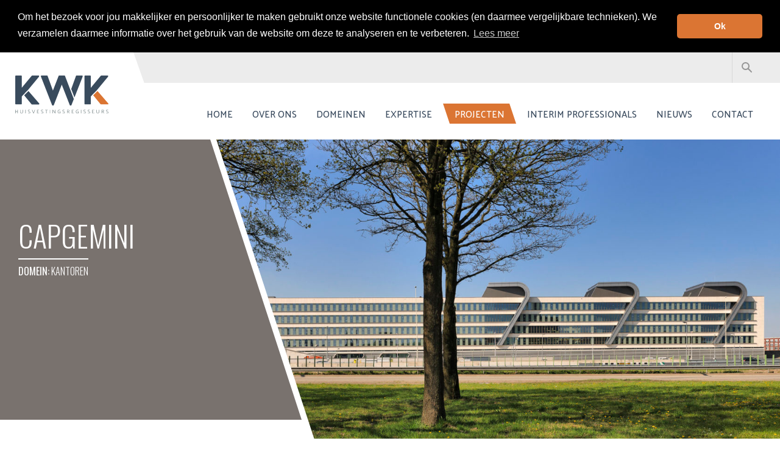

--- FILE ---
content_type: text/html; charset=UTF-8
request_url: https://kwkbv.nl/project/capgemini/
body_size: 5776
content:
<!DOCTYPE html>
<html lang="nl-NL">
    <head>
        <meta charset="UTF-8">
        <meta http-equiv="X-UA-Compatible" content="IE=edge, chrome=1">
        <meta name="viewport" content="width=device-width, initial-scale=1.0, user-scalable=no">
        <title>Capgemini | KWK</title>
        <link rel="stylesheet" href="https://fonts.googleapis.com/css?family=Oswald:300,400,600|Palanquin:300,400,500,600">
        <link rel="apple-touch-icon" sizes="60x60" href="https://kwkbv.nl/wp-content/themes/kwk/dist/img/favicon/apple-touch-icon.png">
        <link rel="icon" type="image/png" sizes="32x32" href="https://kwkbv.nl/wp-content/themes/kwk/dist/img/favicon/favicon-32x32.png">
        <link rel="icon" type="image/png" sizes="16x16" href="https://kwkbv.nl/wp-content/themes/kwk/dist/img/favicon/favicon-16x16.png">
        <link rel="manifest" href="https://kwkbv.nl/wp-content/themes/kwk/dist/img/favicon/site.webmanifest">
        <link rel="mask-icon" href="https://kwkbv.nl/wp-content/themes/kwk/dist/img/favicon/safari-pinned-tab.svg" color="#5bbad5">
        <meta name="msapplication-TileColor" content="#da532c">
        <meta name="theme-color" content="#ffffff">

        <meta name='robots' content='max-image-preview:large' />
<link rel='stylesheet' id='wp-block-library-css' href='https://kwkbv.nl/wp-includes/css/dist/block-library/style.min.css?ver=6.5.7' type='text/css' media='all' />
<style id='classic-theme-styles-inline-css' type='text/css'>
/*! This file is auto-generated */
.wp-block-button__link{color:#fff;background-color:#32373c;border-radius:9999px;box-shadow:none;text-decoration:none;padding:calc(.667em + 2px) calc(1.333em + 2px);font-size:1.125em}.wp-block-file__button{background:#32373c;color:#fff;text-decoration:none}
</style>
<style id='global-styles-inline-css' type='text/css'>
body{--wp--preset--color--black: #000000;--wp--preset--color--cyan-bluish-gray: #abb8c3;--wp--preset--color--white: #ffffff;--wp--preset--color--pale-pink: #f78da7;--wp--preset--color--vivid-red: #cf2e2e;--wp--preset--color--luminous-vivid-orange: #ff6900;--wp--preset--color--luminous-vivid-amber: #fcb900;--wp--preset--color--light-green-cyan: #7bdcb5;--wp--preset--color--vivid-green-cyan: #00d084;--wp--preset--color--pale-cyan-blue: #8ed1fc;--wp--preset--color--vivid-cyan-blue: #0693e3;--wp--preset--color--vivid-purple: #9b51e0;--wp--preset--gradient--vivid-cyan-blue-to-vivid-purple: linear-gradient(135deg,rgba(6,147,227,1) 0%,rgb(155,81,224) 100%);--wp--preset--gradient--light-green-cyan-to-vivid-green-cyan: linear-gradient(135deg,rgb(122,220,180) 0%,rgb(0,208,130) 100%);--wp--preset--gradient--luminous-vivid-amber-to-luminous-vivid-orange: linear-gradient(135deg,rgba(252,185,0,1) 0%,rgba(255,105,0,1) 100%);--wp--preset--gradient--luminous-vivid-orange-to-vivid-red: linear-gradient(135deg,rgba(255,105,0,1) 0%,rgb(207,46,46) 100%);--wp--preset--gradient--very-light-gray-to-cyan-bluish-gray: linear-gradient(135deg,rgb(238,238,238) 0%,rgb(169,184,195) 100%);--wp--preset--gradient--cool-to-warm-spectrum: linear-gradient(135deg,rgb(74,234,220) 0%,rgb(151,120,209) 20%,rgb(207,42,186) 40%,rgb(238,44,130) 60%,rgb(251,105,98) 80%,rgb(254,248,76) 100%);--wp--preset--gradient--blush-light-purple: linear-gradient(135deg,rgb(255,206,236) 0%,rgb(152,150,240) 100%);--wp--preset--gradient--blush-bordeaux: linear-gradient(135deg,rgb(254,205,165) 0%,rgb(254,45,45) 50%,rgb(107,0,62) 100%);--wp--preset--gradient--luminous-dusk: linear-gradient(135deg,rgb(255,203,112) 0%,rgb(199,81,192) 50%,rgb(65,88,208) 100%);--wp--preset--gradient--pale-ocean: linear-gradient(135deg,rgb(255,245,203) 0%,rgb(182,227,212) 50%,rgb(51,167,181) 100%);--wp--preset--gradient--electric-grass: linear-gradient(135deg,rgb(202,248,128) 0%,rgb(113,206,126) 100%);--wp--preset--gradient--midnight: linear-gradient(135deg,rgb(2,3,129) 0%,rgb(40,116,252) 100%);--wp--preset--font-size--small: 13px;--wp--preset--font-size--medium: 20px;--wp--preset--font-size--large: 36px;--wp--preset--font-size--x-large: 42px;--wp--preset--spacing--20: 0.44rem;--wp--preset--spacing--30: 0.67rem;--wp--preset--spacing--40: 1rem;--wp--preset--spacing--50: 1.5rem;--wp--preset--spacing--60: 2.25rem;--wp--preset--spacing--70: 3.38rem;--wp--preset--spacing--80: 5.06rem;--wp--preset--shadow--natural: 6px 6px 9px rgba(0, 0, 0, 0.2);--wp--preset--shadow--deep: 12px 12px 50px rgba(0, 0, 0, 0.4);--wp--preset--shadow--sharp: 6px 6px 0px rgba(0, 0, 0, 0.2);--wp--preset--shadow--outlined: 6px 6px 0px -3px rgba(255, 255, 255, 1), 6px 6px rgba(0, 0, 0, 1);--wp--preset--shadow--crisp: 6px 6px 0px rgba(0, 0, 0, 1);}:where(.is-layout-flex){gap: 0.5em;}:where(.is-layout-grid){gap: 0.5em;}body .is-layout-flex{display: flex;}body .is-layout-flex{flex-wrap: wrap;align-items: center;}body .is-layout-flex > *{margin: 0;}body .is-layout-grid{display: grid;}body .is-layout-grid > *{margin: 0;}:where(.wp-block-columns.is-layout-flex){gap: 2em;}:where(.wp-block-columns.is-layout-grid){gap: 2em;}:where(.wp-block-post-template.is-layout-flex){gap: 1.25em;}:where(.wp-block-post-template.is-layout-grid){gap: 1.25em;}.has-black-color{color: var(--wp--preset--color--black) !important;}.has-cyan-bluish-gray-color{color: var(--wp--preset--color--cyan-bluish-gray) !important;}.has-white-color{color: var(--wp--preset--color--white) !important;}.has-pale-pink-color{color: var(--wp--preset--color--pale-pink) !important;}.has-vivid-red-color{color: var(--wp--preset--color--vivid-red) !important;}.has-luminous-vivid-orange-color{color: var(--wp--preset--color--luminous-vivid-orange) !important;}.has-luminous-vivid-amber-color{color: var(--wp--preset--color--luminous-vivid-amber) !important;}.has-light-green-cyan-color{color: var(--wp--preset--color--light-green-cyan) !important;}.has-vivid-green-cyan-color{color: var(--wp--preset--color--vivid-green-cyan) !important;}.has-pale-cyan-blue-color{color: var(--wp--preset--color--pale-cyan-blue) !important;}.has-vivid-cyan-blue-color{color: var(--wp--preset--color--vivid-cyan-blue) !important;}.has-vivid-purple-color{color: var(--wp--preset--color--vivid-purple) !important;}.has-black-background-color{background-color: var(--wp--preset--color--black) !important;}.has-cyan-bluish-gray-background-color{background-color: var(--wp--preset--color--cyan-bluish-gray) !important;}.has-white-background-color{background-color: var(--wp--preset--color--white) !important;}.has-pale-pink-background-color{background-color: var(--wp--preset--color--pale-pink) !important;}.has-vivid-red-background-color{background-color: var(--wp--preset--color--vivid-red) !important;}.has-luminous-vivid-orange-background-color{background-color: var(--wp--preset--color--luminous-vivid-orange) !important;}.has-luminous-vivid-amber-background-color{background-color: var(--wp--preset--color--luminous-vivid-amber) !important;}.has-light-green-cyan-background-color{background-color: var(--wp--preset--color--light-green-cyan) !important;}.has-vivid-green-cyan-background-color{background-color: var(--wp--preset--color--vivid-green-cyan) !important;}.has-pale-cyan-blue-background-color{background-color: var(--wp--preset--color--pale-cyan-blue) !important;}.has-vivid-cyan-blue-background-color{background-color: var(--wp--preset--color--vivid-cyan-blue) !important;}.has-vivid-purple-background-color{background-color: var(--wp--preset--color--vivid-purple) !important;}.has-black-border-color{border-color: var(--wp--preset--color--black) !important;}.has-cyan-bluish-gray-border-color{border-color: var(--wp--preset--color--cyan-bluish-gray) !important;}.has-white-border-color{border-color: var(--wp--preset--color--white) !important;}.has-pale-pink-border-color{border-color: var(--wp--preset--color--pale-pink) !important;}.has-vivid-red-border-color{border-color: var(--wp--preset--color--vivid-red) !important;}.has-luminous-vivid-orange-border-color{border-color: var(--wp--preset--color--luminous-vivid-orange) !important;}.has-luminous-vivid-amber-border-color{border-color: var(--wp--preset--color--luminous-vivid-amber) !important;}.has-light-green-cyan-border-color{border-color: var(--wp--preset--color--light-green-cyan) !important;}.has-vivid-green-cyan-border-color{border-color: var(--wp--preset--color--vivid-green-cyan) !important;}.has-pale-cyan-blue-border-color{border-color: var(--wp--preset--color--pale-cyan-blue) !important;}.has-vivid-cyan-blue-border-color{border-color: var(--wp--preset--color--vivid-cyan-blue) !important;}.has-vivid-purple-border-color{border-color: var(--wp--preset--color--vivid-purple) !important;}.has-vivid-cyan-blue-to-vivid-purple-gradient-background{background: var(--wp--preset--gradient--vivid-cyan-blue-to-vivid-purple) !important;}.has-light-green-cyan-to-vivid-green-cyan-gradient-background{background: var(--wp--preset--gradient--light-green-cyan-to-vivid-green-cyan) !important;}.has-luminous-vivid-amber-to-luminous-vivid-orange-gradient-background{background: var(--wp--preset--gradient--luminous-vivid-amber-to-luminous-vivid-orange) !important;}.has-luminous-vivid-orange-to-vivid-red-gradient-background{background: var(--wp--preset--gradient--luminous-vivid-orange-to-vivid-red) !important;}.has-very-light-gray-to-cyan-bluish-gray-gradient-background{background: var(--wp--preset--gradient--very-light-gray-to-cyan-bluish-gray) !important;}.has-cool-to-warm-spectrum-gradient-background{background: var(--wp--preset--gradient--cool-to-warm-spectrum) !important;}.has-blush-light-purple-gradient-background{background: var(--wp--preset--gradient--blush-light-purple) !important;}.has-blush-bordeaux-gradient-background{background: var(--wp--preset--gradient--blush-bordeaux) !important;}.has-luminous-dusk-gradient-background{background: var(--wp--preset--gradient--luminous-dusk) !important;}.has-pale-ocean-gradient-background{background: var(--wp--preset--gradient--pale-ocean) !important;}.has-electric-grass-gradient-background{background: var(--wp--preset--gradient--electric-grass) !important;}.has-midnight-gradient-background{background: var(--wp--preset--gradient--midnight) !important;}.has-small-font-size{font-size: var(--wp--preset--font-size--small) !important;}.has-medium-font-size{font-size: var(--wp--preset--font-size--medium) !important;}.has-large-font-size{font-size: var(--wp--preset--font-size--large) !important;}.has-x-large-font-size{font-size: var(--wp--preset--font-size--x-large) !important;}
.wp-block-navigation a:where(:not(.wp-element-button)){color: inherit;}
:where(.wp-block-post-template.is-layout-flex){gap: 1.25em;}:where(.wp-block-post-template.is-layout-grid){gap: 1.25em;}
:where(.wp-block-columns.is-layout-flex){gap: 2em;}:where(.wp-block-columns.is-layout-grid){gap: 2em;}
.wp-block-pullquote{font-size: 1.5em;line-height: 1.6;}
</style>
<link rel='stylesheet' id='pws-normalize-css' href='https://kwkbv.nl/wp-content/themes/kwk/vendor/normalize.min.css?ver=6.0.0' type='text/css' media='all' />
<link rel='stylesheet' id='pws-owl-css' href='https://kwkbv.nl/wp-content/themes/kwk/vendor/owl/assets/owl.carousel.min.css?ver=2.2.1' type='text/css' media='all' />
<link rel='stylesheet' id='pws-owl-theme-css' href='https://kwkbv.nl/wp-content/themes/kwk/vendor/owl/assets/owl.theme.default.min.css?ver=2.2.1' type='text/css' media='all' />
<link rel='stylesheet' id='pws-shorten-css' href='https://kwkbv.nl/wp-content/themes/kwk/vendor/shorten/css/shorten.min.css?ver=0.3.2' type='text/css' media='all' />
<link rel='stylesheet' id='pws-all-css' href='https://kwkbv.nl/wp-content/themes/kwk/dist/css/app.min.css?ver=1.0.0' type='text/css' media='all' />
<script type="text/javascript" src="https://kwkbv.nl/wp-content/themes/kwk/vendor/jquery.min.js?ver=3.2.1" id="jquery-js"></script>
<link rel="https://api.w.org/" href="https://kwkbv.nl/wp-json/" /><link rel="canonical" href="https://kwkbv.nl/project/capgemini/" />
<link rel='shortlink' href='https://kwkbv.nl/?p=221' />

        <script>
  (function(i,s,o,g,r,a,m){i['GoogleAnalyticsObject']=r;i[r]=i[r]||function(){
  (i[r].q=i[r].q||[]).push(arguments)},i[r].l=1*new Date();a=s.createElement(o),
  m=s.getElementsByTagName(o)[0];a.async=1;a.src=g;m.parentNode.insertBefore(a,m)
  })(window,document,'script','https://www.google-analytics.com/analytics.js','ga');

  ga('create', 'UA-36616654-1', 'auto');
  ga('send', 'pageview');

</script>

<link rel="stylesheet" type="text/css" href="//cdnjs.cloudflare.com/ajax/libs/cookieconsent2/3.0.3/cookieconsent.min.css" /> <script src="//cdnjs.cloudflare.com/ajax/libs/cookieconsent2/3.0.3/cookieconsent.min.js"></script> <script> window.addEventListener("load", function(){ window.cookieconsent.initialise({ "palette": { "popup": { "background": "#000" }, "button": { "background": "#db7533", "text": "#ffffff" } }, "theme": "classic", "position": "top", "static": true, "content": { "message": "Om het bezoek voor jou makkelijker en persoonlijker te maken gebruikt onze website functionele cookies (en daarmee vergelijkbare technieken). We verzamelen daarmee informatie over het gebruik van de website om deze te analyseren en te verbeteren.", "dismiss": "Ok", "link": "Lees meer", "href": "www.kwkbv.nl/cookies" } })}); </script>
    </head>
    <body class="project-template-default single single-project postid-221">

    <div id="overlay"></div>
<header>
    <div class="topbar">
        <div class="container">
            <div class="row">
                <div class="col-xs-12">
                    <div class="search">
                        <form action="/" method="post" id="form-search">
                            <input type="text" name="s" placeholder="Zoeken" required>
                            <button type="submit"></button>
                        </form>
                    </div>
                    <div class="phone visible-xs hidden-md">
                                            </div>
                </div>
            </div>
        </div>
    </div>
    <div class="mainbar">
        <div class="container">
            <div class="row">
                <div class="col-xs-12">
                                        <a href="https://kwkbv.nl" class="logo">
                        <span class="shape white extend left"></span>
                        <span class="shape white corner bl right"></span>
                    </a>

                    <button type="button" class="navicon">
                        <span class="lines"></span>
                    </button>

                    <div class="menu visible-md"><ul><li id="menu-item-29" class="menu-item menu-item-type-post_type menu-item-object-page menu-item-home menu-item-29"><a href="https://kwkbv.nl/">Home</a></li>
<li id="menu-item-30" class="expert menu-item menu-item-type-post_type menu-item-object-page menu-item-30"><a href="https://kwkbv.nl/over-ons/">Over ons</a></li>
<li id="menu-item-31" class="menu-item menu-item-type-post_type menu-item-object-page menu-item-31"><a href="https://kwkbv.nl/domeinen/">Domeinen</a></li>
<li id="menu-item-32" class="menu-item menu-item-type-post_type menu-item-object-page menu-item-32"><a href="https://kwkbv.nl/expertise/">Expertise</a></li>
<li id="menu-item-33" class="project menu-item menu-item-type-post_type menu-item-object-page menu-item-33"><a href="https://kwkbv.nl/projecten/">Projecten</a></li>
<li id="menu-item-976" class="menu-item menu-item-type-post_type menu-item-object-page menu-item-976"><a href="https://kwkbv.nl/interim-professionals/">Interim Professionals</a></li>
<li id="menu-item-34" class="menu-item menu-item-type-post_type menu-item-object-page current_page_parent menu-item-34"><a href="https://kwkbv.nl/nieuws/">Nieuws</a></li>
<li id="menu-item-35" class="menu-item menu-item-type-post_type menu-item-object-page menu-item-35"><a href="https://kwkbv.nl/contact/">Contact</a></li>
</ul></div>                </div>
            </div>
        </div>
    </div>
</header>

<section class="page page-project-single">

    <div class="block block-project-header">

    <div class="boxes">
                <div class="box box-image" style="background-image: url('https://kwkbv.nl/wp-content/uploads/2017/06/cap-gemini-utrecht-e1572529252827-1400x713.jpg');">
            <div class="shape white corner bl inside left"></div>
        </div>

        <div class="box box-title domain4">
            <div class="shape domain4 corner tl hf bot"></div>
            <div class="shape domain4 extend left"></div>
            <div class="shape domain4 corner bl right"></div>

            <div class="contain">
                <h1>Capgemini</h1>

                                    <div class="domain">
                        <b>Domein:</b> Kantoren                    </div>
                            </div>
        </div>
    </div>

</div>

    <div class="block block-project-content">

    <div class="container">
        <div class="row">
            <div class="col-xs-12">

                                    <div class="description">
                        <div class="title">Projectomschrijving:</div>
                        <p>KWK adviseert Capgemini bij herhuisvestingsprojecten, vastgoedbeheer en facilitair management. Proces,- project- en verhuismanagement van nieuwbouwprojecten en verbouwing van locaties. Het introduceren en implementeren van een nieuwe manier van werken voor alle locaties.</p>
                    </div>
                
                <div class="information">
                    <div class="row">
                        <div class="col-xs-12 col-sm-4">
                                                            <div class="list">
                                    <div class="title">Gegevens:</div>
                                    <ul>
                                                                                    <li>Utrecht, Amsterdam, Heerlen, Apeldoorn, Eindhoven en Groningen</li>
                                                                                    <li>6.000 medewerkers</li>
                                                                                    <li>55.000 m2 hoofdlocatie en 20.000 m2 overige locaties</li>
                                                                            </ul>
                                </div>
                                                    </div>
                        <div class="col-xs-12 col-sm-4">
                                                            <div class="list">
                                    <div class="title">Werkzaamheden:</div>
                                    <ul>
                                                                                    <li>Adviseren huisvestingsplan, facilitair beheer en exploitatie</li>
                                                                                    <li>Procesmanagement FM, Bouw- en Techniek, ICT, gedrag en communicatie</li>
                                                                                    <li>Projectmanagement nieuwbouwproject en verbouwing diverse locaties</li>
                                                                                    <li>Het opstellen en bewaken van de planning en het budget</li>
                                                                                    <li>Begeleiding huisvestingsconcept HNW</li>
                                                                                    <li>Facilitair management, leeg- en verhuismanagement alle te verlaten locaties</li>
                                                                                    <li>Opstellen BHV plannen en ontruimingsplattegronden</li>
                                                                                    <li>Uitvoeren bezettingsgraadonderzoeken</li>
                                                                                    <li>Begeleiden vervangen werkplekmeubilair voor alle locaties</li>
                                                                                    <li>Leeg- en verhuismanagement</li>
                                                                            </ul>
                                </div>
                                                    </div>
                        <div class="col-xs-12 col-sm-4">
                                                            <div class="list">
                                    <div class="title">Bijzonderheden:</div>
                                    <ul>
                                                                                    <li>KWK heeft interim facilitair manager geleverd voor periode van een half jaar</li>
                                                                            </ul>
                                </div>
                            
                                                    </div>
                    </div>
                </div>

                
                <div class="actions">
                    <span>Deel dit project op:</span>
                    <div class="widget widget-social-share">
                        <a href="http://www.facebook.com/sharer.php?u=https://kwkbv.nl/project/capgemini/&t=Capgemini" target="_blank" class="icon fb"></a>
                        <a href="https://www.linkedin.com/shareArticle?mini=true&url=https://kwkbv.nl/project/capgemini/&title=Capgemini" target="_blank" class="icon in"></a>
                        <a href="https://twitter.com/intent/tweet?text=https://kwkbv.nl/project/capgemini/" target="_blank" class="icon twit"></a>
                    </div>
                </div>

            </div>
        </div>
    </div>

</div>

    <div class="block block-project-navigation">

    <div class="container">
        <div class="row">
            <div class="col-xs-12">

                <div class="links clearfix">
                    <div class="link back"><a href="https://kwkbv.nl/project/ey-nederland-herinrichting-kantoren/"></a></div>
                    <div class="link list"><a href="https://kwkbv.nl/projecten/"></a></div>
                    <div class="link next"><a href="https://kwkbv.nl/project/allianz/"></a></div>
                </div>

            </div>
        </div>
    </div>

</div>

    <div class="block block-actions">

    <div class="container">
        <div class="row">
            <div class="col-xs-12">
                <div class="widget widget-cta">
    <div class="text">
        <b>Nieuwsgierig geworden wat we voor u kunnen betekenen?</b>
    </div>
    <a href="https://kwkbv.nl/contact/" class="btn btn-arrow">Maak een afspraak</a>
</div>
            </div>
        </div>
    </div>

</div>

</section>

        <footer>
    <div class="container">
        <div class="row subscribe-row">

            <div class="col-xs-12">
                <div class="subscribe">
                    <div class="shape domain2 corner tr left"></div>
                    <div class="shape domain2 corner bl right"></div>

                    <div class="inline-block clearfix">
                        <h3>Blijf op de hoogte!</h3>
                        <form action="" method="post" class="form-subscribe">
                            <div class="hidden"><input type="text" name="security" value=""></div>
                            <input type="email" name="email" placeholder="E-mailadres">
                            <button type="submit"></button>
                        </form>
                    </div>
                </div>
            </div>

            <div class="widget widget-modal modal-msg-subscribe">
    <div class="title">Bedankt</div>
    <div class="content">
        <p>Bedankt voor uw inschrijving.<br>
Vanaf nu word u op de hoogte gehouden via onze digitale nieuwsbrief</p>
    </div>
    <div class="actions">
        <div class="btn close">
            <span class="shape domain2 corner tr left"></span>
            <span>Venster sluiten</span>
        </div>
    </div>
</div>

        </div>
        <div class="row content-row">
            <div class="col-xs-12 col-sm-7 col-md-4">
                <h4>Over KWK</h4>                                    <div class="info">
                        <p>KWK is een dynamisch, onafhankelijk adviesbureau met integrale dienstverlening voor realisatie, inrichting, renovatie en instandhouding van vastgoed.</p>
                    </div>
                            </div>
            <div class="col-xs-12 col-md-5">
                <h4>Navigatie</h4>
                <div class="menu"><ul><li id="menu-item-1018" class="menu-item menu-item-type-post_type menu-item-object-page menu-item-home menu-item-1018"><a href="https://kwkbv.nl/">Home</a></li>
<li id="menu-item-1020" class="menu-item menu-item-type-post_type menu-item-object-page menu-item-1020"><a href="https://kwkbv.nl/over-ons/">Over ons</a></li>
<li id="menu-item-1021" class="menu-item menu-item-type-post_type menu-item-object-page menu-item-1021"><a href="https://kwkbv.nl/domeinen/">Domeinen</a></li>
<li id="menu-item-1022" class="menu-item menu-item-type-post_type menu-item-object-page menu-item-1022"><a href="https://kwkbv.nl/expertise/">Expertise</a></li>
<li id="menu-item-1023" class="menu-item menu-item-type-post_type menu-item-object-page menu-item-1023"><a href="https://kwkbv.nl/projecten/">Projecten</a></li>
<li id="menu-item-1026" class="menu-item menu-item-type-post_type menu-item-object-page menu-item-1026"><a href="https://kwkbv.nl/interim-professionals/">Interim Professionals</a></li>
<li id="menu-item-1024" class="menu-item menu-item-type-post_type menu-item-object-page current_page_parent menu-item-1024"><a href="https://kwkbv.nl/nieuws/">Nieuws</a></li>
<li id="menu-item-1019" class="menu-item menu-item-type-post_type menu-item-object-page menu-item-1019"><a href="https://kwkbv.nl/privacy/">Privacy</a></li>
<li id="menu-item-1025" class="menu-item menu-item-type-post_type menu-item-object-page menu-item-1025"><a href="https://kwkbv.nl/contact/">Contact</a></li>
</ul></div>            </div>
            <div class="col-xs-12 col-sm-5 col-md-3">
                <h4>Contact</h4>

                <div class="contact">
                    <p>
                        Bezoekadres Rotterdam: <br />
Groot Handelsgebouw<br />
Weena 723 (C7.077)<br />
3013 AM Rotterdam<br />
<br />
Bezoekadres Breda:<br />
Het Blushuis - Unit 010<br />
Reduitlaan 33<br />
4814 DC Breda<br><br>                                                <b>E</b> <a href='mailto:info@kwkbv.nl'>info@kwkbv.nl</a>                    </p>
                </div>

                                    <div class="social-buttons">
                     <a href="https://www.facebook.com/KWKHuisvestingsregisseurs/?ref=aymt_homepage_panel" target="_blank" class="facebook"></a>
                    <a href="https://www.linkedin.com/company/kwkhuisvestingsregisseurs/mycompany/?viewAsMember=true" target="_blank" class="linkedin"></a>
                    </div>
                            </div>
            <div class="col-xs-12">
                <div class="copyright">
                    <p>
                        Copyright &copy; 2026<br>
                        KWK <span class="accent">|</span> Huisvestingsregisseurs. All rights reserved.                    </p>
                </div>
            </div>
        </div>
    </div>
</footer>

        <script type="text/javascript" src="https://kwkbv.nl/wp-content/themes/kwk/vendor/owl/owl.carousel.min.js?ver=2.2.1" id="pws-owl-js"></script>
<script type="text/javascript" src="https://kwkbv.nl/wp-content/themes/kwk/vendor/shorten/jquery-shorten.min.js?ver=0.3.2" id="pws-shorten-js"></script>
<script type="text/javascript" src="https://kwkbv.nl/wp-content/themes/kwk/vendor/scrollmagic/minified/ScrollMagic.min.js?ver=2.0.5" id="pws-scrollmagic-js"></script>
<script type="text/javascript" src="https://kwkbv.nl/wp-content/themes/kwk/dist/js/app.min.js?ver=1.0" id="pws-custom-js"></script>

        <!--  -->
        
    </body>
</html>


--- FILE ---
content_type: text/css
request_url: https://kwkbv.nl/wp-content/themes/kwk/dist/css/app.min.css?ver=1.0.0
body_size: 14148
content:
.shape{position:absolute;display:block;width:100px;height:100%}.shape.left{top:0;left:-100px}.shape.left.inside{left:0}.shape.right{top:0;right:-100px}.shape.right.inside{right:0}.shape.hf{width:100%;height:40px;left:0;right:0}.shape.hf.top{top:-40px}.shape.hf.bot{bottom:-40px}.shape.corner{background-repeat:no-repeat;background-size:100% 100%}.shape.corner.tl.grey{background-image:url('../img/corner_tl_grey.svg')}.shape.corner.tl.white{background-image:url('../img/corner_tl_white.svg')}.shape.corner.tl.opacity{background-image:url('../img/corner_tl_opacity.svg')}.shape.corner.tl.domain1{background-image:url('../img/corner_tl_domain1.svg')}.shape.corner.tl.domain2{background-image:url('../img/corner_tl_domain2.svg')}.shape.corner.tl.domain3{background-image:url('../img/corner_tl_domain3.svg')}.shape.corner.tl.domain4{background-image:url('../img/corner_tl_domain4.svg')}.shape.corner.tl.domain5{background-image:url('../img/corner_tl_domain5.svg')}.shape.corner.tr.grey{background-image:url('../img/corner_tr_grey.svg')}.shape.corner.tr.white{background-image:url('../img/corner_tr_white.svg')}.shape.corner.tr.opacity{background-image:url('../img/corner_tr_opacity.svg')}.shape.corner.tr.domain1{background-image:url('../img/corner_tr_domain1.svg')}.shape.corner.tr.domain2{background-image:url('../img/corner_tr_domain2.svg')}.shape.corner.tr.domain3{background-image:url('../img/corner_tr_domain3.svg')}.shape.corner.tr.domain4{background-image:url('../img/corner_tr_domain4.svg')}.shape.corner.tr.domain5{background-image:url('../img/corner_tr_domain5.svg')}.shape.corner.bl.grey{background-image:url('../img/corner_bl_grey.svg')}.shape.corner.bl.white{background-image:url('../img/corner_bl_white.svg')}.shape.corner.bl.opacity{background-image:url('../img/corner_bl_opacity.svg')}.shape.corner.bl.domain1{background-image:url('../img/corner_bl_domain1.svg')}.shape.corner.bl.domain2{background-image:url('../img/corner_bl_domain2.svg')}.shape.corner.bl.domain3{background-image:url('../img/corner_bl_domain3.svg')}.shape.corner.bl.domain4{background-image:url('../img/corner_bl_domain4.svg')}.shape.corner.bl.domain5{background-image:url('../img/corner_bl_domain5.svg')}.shape.corner.br.grey{background-image:url('../img/corner_br_grey.svg')}.shape.corner.br.white{background-image:url('../img/corner_br_white.svg')}.shape.corner.br.opacity{background-image:url('../img/corner_br_opacity.svg')}.shape.corner.br.domain1{background-image:url('../img/corner_br_domain1.svg')}.shape.corner.br.domain2{background-image:url('../img/corner_br_domain2.svg')}.shape.corner.br.domain3{background-image:url('../img/corner_br_domain3.svg')}.shape.corner.br.domain4{background-image:url('../img/corner_br_domain4.svg')}.shape.corner.br.domain5{background-image:url('../img/corner_br_domain5.svg')}.shape.extend{width:1000px}.shape.extend.left{left:-1000px}.shape.extend.right{right:-1000px}.shape.extend.grey{background-color:#6F7D85}.shape.extend.white{background-color:#fff}.shape.extend.opacity{background-color:rgba(255,255,255,0.85)}.shape.extend.domain1{background-color:#457393}.shape.extend.domain2{background-color:#DB7533}.shape.extend.domain3{background-color:#3A4B5E}.shape.extend.domain4{background-color:#79726E}.shape.extend.domain5{background-color:#56A999}*{-webkit-appearance:none;box-sizing:border-box}:after,:before{-webkit-appearance:none;box-sizing:border-box}html{-webkit-tap-highlight-color:rgba(0,0,0,0)}button,input,select,textarea{font-family:inherit;font-size:inherit;line-height:inherit}figure{margin:0}img{vertical-align:middle}.img-responsive{display:block;max-width:100%;height:auto}.img-rounded{border-radius:6px}.img-thumbnail{padding:4px;line-height:1.42857143;background-color:#ffffff;border:1px solid #dddddd;border-radius:4px;transition:all 0.2s ease-in-out;display:inline-block;max-width:100%;height:auto}.img-circle{border-radius:50%}.pre-scrollable{max-height:340px;overflow-y:scroll}.container{margin-right:auto;margin-left:auto;padding-left:15px;padding-right:15px}@media (min-width:768px){.container{width:738px}}@media (min-width:1280px){.container{width:1250px}}.container-fluid{margin-right:auto;margin-left:auto;padding-left:15px;padding-right:15px}.row{margin-left:-15px;margin-right:-15px}.col-md-1,.col-md-2,.col-md-3,.col-md-4,.col-md-5,.col-md-6,.col-md-7,.col-md-8,.col-md-9,.col-md-10,.col-md-11,.col-md-12,.col-sm-1,.col-sm-2,.col-sm-3,.col-sm-4,.col-sm-5,.col-sm-6,.col-sm-7,.col-sm-8,.col-sm-9,.col-sm-10,.col-sm-11,.col-sm-12,.col-xs-1,.col-xs-2,.col-xs-3,.col-xs-4,.col-xs-5,.col-xs-6,.col-xs-7,.col-xs-8,.col-xs-9,.col-xs-10,.col-xs-11,.col-xs-12{position:relative;min-height:1px;padding-left:15px;padding-right:15px}.col-xs-1,.col-xs-2,.col-xs-3,.col-xs-4,.col-xs-5,.col-xs-6,.col-xs-7,.col-xs-8,.col-xs-9,.col-xs-10,.col-xs-11,.col-xs-12{float:left}.col-xs-12{width:100%}.col-xs-11{width:91.66666667%}.col-xs-10{width:83.33333333%}.col-xs-9{width:75%}.col-xs-8{width:66.66666667%}.col-xs-7{width:58.33333333%}.col-xs-6{width:50%}.col-xs-5{width:41.66666667%}.col-xs-4{width:33.33333333%}.col-xs-3{width:25%}.col-xs-2{width:16.66666667%}.col-xs-1{width:8.33333333%}.col-xs-pull-12{right:100%}.col-xs-pull-11{right:91.66666667%}.col-xs-pull-10{right:83.33333333%}.col-xs-pull-9{right:75%}.col-xs-pull-8{right:66.66666667%}.col-xs-pull-7{right:58.33333333%}.col-xs-pull-6{right:50%}.col-xs-pull-5{right:41.66666667%}.col-xs-pull-4{right:33.33333333%}.col-xs-pull-3{right:25%}.col-xs-pull-2{right:16.66666667%}.col-xs-pull-1{right:8.33333333%}.col-xs-pull-0{right:auto}.col-xs-push-12{left:100%}.col-xs-push-11{left:91.66666667%}.col-xs-push-10{left:83.33333333%}.col-xs-push-9{left:75%}.col-xs-push-8{left:66.66666667%}.col-xs-push-7{left:58.33333333%}.col-xs-push-6{left:50%}.col-xs-push-5{left:41.66666667%}.col-xs-push-4{left:33.33333333%}.col-xs-push-3{left:25%}.col-xs-push-2{left:16.66666667%}.col-xs-push-1{left:8.33333333%}.col-xs-push-0{left:auto}.col-xs-offset-12{margin-left:100%}.col-xs-offset-11{margin-left:91.66666667%}.col-xs-offset-10{margin-left:83.33333333%}.col-xs-offset-9{margin-left:75%}.col-xs-offset-8{margin-left:66.66666667%}.col-xs-offset-7{margin-left:58.33333333%}.col-xs-offset-6{margin-left:50%}.col-xs-offset-5{margin-left:41.66666667%}.col-xs-offset-4{margin-left:33.33333333%}.col-xs-offset-3{margin-left:25%}.col-xs-offset-2{margin-left:16.66666667%}.col-xs-offset-1{margin-left:8.33333333%}.col-xs-offset-0{margin-left:0%}@media (min-width:768px){.col-sm-1,.col-sm-2,.col-sm-3,.col-sm-4,.col-sm-5,.col-sm-6,.col-sm-7,.col-sm-8,.col-sm-9,.col-sm-10,.col-sm-11,.col-sm-12{float:left}.col-sm-12{width:100%}.col-sm-11{width:91.66666667%}.col-sm-10{width:83.33333333%}.col-sm-9{width:75%}.col-sm-8{width:66.66666667%}.col-sm-7{width:58.33333333%}.col-sm-6{width:50%}.col-sm-5{width:41.66666667%}.col-sm-4{width:33.33333333%}.col-sm-3{width:25%}.col-sm-2{width:16.66666667%}.col-sm-1{width:8.33333333%}.col-sm-pull-12{right:100%}.col-sm-pull-11{right:91.66666667%}.col-sm-pull-10{right:83.33333333%}.col-sm-pull-9{right:75%}.col-sm-pull-8{right:66.66666667%}.col-sm-pull-7{right:58.33333333%}.col-sm-pull-6{right:50%}.col-sm-pull-5{right:41.66666667%}.col-sm-pull-4{right:33.33333333%}.col-sm-pull-3{right:25%}.col-sm-pull-2{right:16.66666667%}.col-sm-pull-1{right:8.33333333%}.col-sm-pull-0{right:auto}.col-sm-push-12{left:100%}.col-sm-push-11{left:91.66666667%}.col-sm-push-10{left:83.33333333%}.col-sm-push-9{left:75%}.col-sm-push-8{left:66.66666667%}.col-sm-push-7{left:58.33333333%}.col-sm-push-6{left:50%}.col-sm-push-5{left:41.66666667%}.col-sm-push-4{left:33.33333333%}.col-sm-push-3{left:25%}.col-sm-push-2{left:16.66666667%}.col-sm-push-1{left:8.33333333%}.col-sm-push-0{left:auto}.col-sm-offset-12{margin-left:100%}.col-sm-offset-11{margin-left:91.66666667%}.col-sm-offset-10{margin-left:83.33333333%}.col-sm-offset-9{margin-left:75%}.col-sm-offset-8{margin-left:66.66666667%}.col-sm-offset-7{margin-left:58.33333333%}.col-sm-offset-6{margin-left:50%}.col-sm-offset-5{margin-left:41.66666667%}.col-sm-offset-4{margin-left:33.33333333%}.col-sm-offset-3{margin-left:25%}.col-sm-offset-2{margin-left:16.66666667%}.col-sm-offset-1{margin-left:8.33333333%}.col-sm-offset-0{margin-left:0%}}@media (min-width:1280px){.col-md-1,.col-md-2,.col-md-3,.col-md-4,.col-md-5,.col-md-6,.col-md-7,.col-md-8,.col-md-9,.col-md-10,.col-md-11,.col-md-12{float:left}.col-md-12{width:100%}.col-md-11{width:91.66666667%}.col-md-10{width:83.33333333%}.col-md-9{width:75%}.col-md-8{width:66.66666667%}.col-md-7{width:58.33333333%}.col-md-6{width:50%}.col-md-5{width:41.66666667%}.col-md-4{width:33.33333333%}.col-md-3{width:25%}.col-md-2{width:16.66666667%}.col-md-1{width:8.33333333%}.col-md-pull-12{right:100%}.col-md-pull-11{right:91.66666667%}.col-md-pull-10{right:83.33333333%}.col-md-pull-9{right:75%}.col-md-pull-8{right:66.66666667%}.col-md-pull-7{right:58.33333333%}.col-md-pull-6{right:50%}.col-md-pull-5{right:41.66666667%}.col-md-pull-4{right:33.33333333%}.col-md-pull-3{right:25%}.col-md-pull-2{right:16.66666667%}.col-md-pull-1{right:8.33333333%}.col-md-pull-0{right:auto}.col-md-push-12{left:100%}.col-md-push-11{left:91.66666667%}.col-md-push-10{left:83.33333333%}.col-md-push-9{left:75%}.col-md-push-8{left:66.66666667%}.col-md-push-7{left:58.33333333%}.col-md-push-6{left:50%}.col-md-push-5{left:41.66666667%}.col-md-push-4{left:33.33333333%}.col-md-push-3{left:25%}.col-md-push-2{left:16.66666667%}.col-md-push-1{left:8.33333333%}.col-md-push-0{left:auto}.col-md-offset-12{margin-left:100%}.col-md-offset-11{margin-left:91.66666667%}.col-md-offset-10{margin-left:83.33333333%}.col-md-offset-9{margin-left:75%}.col-md-offset-8{margin-left:66.66666667%}.col-md-offset-7{margin-left:58.33333333%}.col-md-offset-6{margin-left:50%}.col-md-offset-5{margin-left:41.66666667%}.col-md-offset-4{margin-left:33.33333333%}.col-md-offset-3{margin-left:25%}.col-md-offset-2{margin-left:16.66666667%}.col-md-offset-1{margin-left:8.33333333%}.col-md-offset-0{margin-left:0%}}.clearfix:after,.clearfix:before,.container-fluid:after,.container-fluid:before,.container:after,.container:before,.row:after,.row:before{content:" ";display:table}.clearfix:after,.container-fluid:after,.container:after,.row:after{clear:both}.center-block{display:block;margin-left:auto;margin-right:auto}.pull-right{float:right!important}.pull-left{float:left!important}.hide{display:none!important}.show{display:block!important}.invisible{visibility:hidden}.text-hide{font:0/0 a;color:transparent;text-shadow:none;background-color:transparent;border:0}.hidden{display:none!important}.affix{position:fixed}.visible-md,.visible-sm,.visible-xs{display:none!important}.visible-md-block,.visible-md-inline,.visible-md-inline-block,.visible-sm-block,.visible-sm-inline,.visible-sm-inline-block,.visible-xs-block,.visible-xs-inline,.visible-xs-inline-block{display:none!important}@media (max-width:767px){.visible-xs{display:block!important}table.visible-xs{display:table}tr.visible-xs{display:table-row!important}td.visible-xs,th.visible-xs{display:table-cell!important}.visible-xs-block{display:block!important}.visible-xs-inline{display:inline!important}.visible-xs-inline-block{display:inline-block!important}}@media (min-width:768px) and (max-width:1279px){.visible-sm{display:block!important}table.visible-sm{display:table}tr.visible-sm{display:table-row!important}td.visible-sm,th.visible-sm{display:table-cell!important}.visible-sm-block{display:block!important}.visible-sm-inline{display:inline!important}.visible-sm-inline-block{display:inline-block!important}}@media (min-width:1280px){.visible-md{display:block!important}table.visible-md{display:table}tr.visible-md{display:table-row!important}td.visible-md,th.visible-md{display:table-cell!important}.visible-md-block{display:block!important}.visible-md-inline{display:inline!important}.visible-md-inline-block{display:inline-block!important}}@media (max-width:767px){.hidden-xs{display:none!important}}@media (min-width:768px) and (max-width:1279px){.hidden-sm{display:none!important}}@media (min-width:1280px){.hidden-md{display:none!important}}body,html{height:100%}body{-webkit-font-smoothing:antialiased;font-family:'Palanquin',sans-serif;background-color:#fff;color:#6d6e71;padding-top:86px;margin:0}input,textarea{outline:none}textarea{height:150px}h1,h2,h3,h4{text-transform:uppercase;font-family:'Oswald',sans-serif;color:#3A4B5E}h1,h2,h3{font-weight:300}h2{text-align:center;color:#6F7D85}h1{font-size:36px}b,strong{font-weight:600}p{line-height:26px}a{color:#3A4B5E;text-decoration:none}a:active,a:hover{text-decoration:none;color:#DB7533}span.accent{color:#DB7533;display:inline}input[type=email],input[type=password],input[type=text],textarea{width:100%;color:#555;font-size:14px;line-height:30px;padding:10px 24px;margin-bottom:0;border:1px solid #C3C3C3;border-radius:0;outline:none;background:#fff;resize:none}input[type=email]:focus,input[type=password]:focus,input[type=text]:focus,textarea:focus{border:1px solid #DB7533}input[type=button],input[type=submit]{display:block;width:100%;color:#fff;border:0;background:#DB7533;border:1px solid #DB7533;border-radius:0;line-height:30px;padding:0 10px;cursor:pointer}body,footer,section{overflow-x:hidden}.mt{margin-top:18px}.mb{margin-bottom:18px}.clickable{position:relative}.clickable a{z-index:1;position:absolute;display:block;height:100%;width:100%;left:0;top:0}#overlay{display:none}#overlay.active{display:block;z-index:9997;position:fixed;width:100%;height:100%;background-color:rgba(255,255,255,0.95)}#overlay.dark.active{background-color:rgba(30,39,50,0.95)}.form .field{margin-bottom:30px}.owl-carousel{position:relative}.owl-carousel .owl-nav{pointer-events:none;position:absolute;width:100%;top:45%}.owl-carousel .owl-nav .owl-next,.owl-carousel .owl-nav .owl-prev{pointer-events:auto;background-repeat:no-repeat;background-size:70px 50px;display:block;height:50px;width:70px}.owl-carousel .owl-nav .owl-prev{background-image:url('../img/btn_arrow_left.svg');float:left}.owl-carousel .owl-nav .owl-next{background-image:url('../img/btn_arrow_right.svg');float:right}.owl-carousel .owl-dots{margin-top:24px;text-align:center}.owl-carousel .owl-dots .owl-dot{display:inline-block;margin:0 6px;height:14px;width:14px;background-color:#fff;border:1px solid #979797;border-radius:50%}.owl-carousel .owl-dots .owl-dot.active{background-color:#DB7533;border-color:#DB7533}.owl-carousel.inner-dots .owl-dots{position:absolute;bottom:15px;width:100%}.owl-carousel.inner-dots .owl-dots .owl-dot{background-color:transparent;border-color:#fff}.owl-carousel.inner-dots .owl-dots .owl-dot.active{background-color:#DB7533;border-color:#DB7533}.inner-width{width:100%}.contain{position:relative;width:100%}.hidden{display:none}.crypted{color:#777;text-decoration:none}.crypted:after{content:attr(data-name) "@" attr(data-domain) "." attr(data-tld)}@media (min-width:768px){body{padding-top:0}h1{font-size:48px}.contain{width:738px;margin-left:auto;margin-right:auto}textarea{height:auto}}@media (min-width:1280px){.inner-width{width:880px;margin-left:auto;margin-right:auto}.contain{width:1250px}.box .contain{width:auto}#overlay.o-menu.active{display:none}}header{display:block;width:100%;position:fixed;z-index:9998;margin-top:-86px}header .topbar{background-color:#ECECEC}header .topbar .phone{text-transform:uppercase;text-align:right;font-size:13px;padding:8px;color:#727272}header .topbar .phone a{color:#727272}header .topbar .search{display:none}header .mainbar{background-color:#fff;padding:12px 0}header .mainbar .logo{margin-left:-15px;display:block;width:145px;height:86px;margin-top:-42px;background-color:#fff;background-image:url('../img/logo.svg');background-repeat:no-repeat;background-position:center 27px;background-size:105px 43px;position:absolute}header .mainbar .logo .corner{width:50px;right:-50px}header .mainbar .logo.ip{background-image:url('../img/logo_ip.svg')}header .mainbar .navicon{float:right}header .mainbar .menu{display:block;position:absolute;top:44px;width:100%;margin-left:-15px;background-color:#fff}header .mainbar .menu ul{margin:0;padding:0;list-style:none}header .mainbar .menu ul li{display:block;padding:15px;text-align:right}header .mainbar .menu ul li a{display:block;padding:8px 8px;text-transform:uppercase;text-decoration:none;font-weight:500;font-size:15px;height:33px;position:relative;margin-left:11px;margin-right:11px;background-color:#ECECEC}header .mainbar .menu ul li a:after,header .mainbar .menu ul li a:before{display:block;position:absolute;content:'';width:0;height:0;top:0}header .mainbar .menu ul li a:before{left:-11px;border-top:33px solid #ECECEC;border-left:11px solid transparent}header .mainbar .menu ul li a:after{right:-11px;border-bottom:33px solid #ECECEC;border-right:11px solid transparent}header .mainbar .menu ul li a.router-link-active{color:#fff;background-color:#DB7533}header .mainbar .menu ul li a.router-link-active:before{border-top-color:#DB7533}header .mainbar .menu ul li a.router-link-active:after{border-bottom-color:#DB7533}header .mainbar .menu ul li.current-menu-item a,header .mainbar .menu ul li.current-page-ancestor a,header .mainbar .menu ul li.current_page_item a,header .mainbar .menu ul li.current_page_parent a{color:#fff;background-color:#DB7533}header .mainbar .menu ul li.current-menu-item a:before,header .mainbar .menu ul li.current-page-ancestor a:before,header .mainbar .menu ul li.current_page_item a:before,header .mainbar .menu ul li.current_page_parent a:before{border-top-color:#DB7533}header .mainbar .menu ul li.current-menu-item a:after,header .mainbar .menu ul li.current-page-ancestor a:after,header .mainbar .menu ul li.current_page_item a:after,header .mainbar .menu ul li.current_page_parent a:after{border-bottom-color:#DB7533}@media (min-width:768px){header{position:relative;margin-top:0}header .topbar .phone{display:inline-block;float:right;font-size:15px;padding:14px}header .topbar .search{display:inline-block;float:right;border-left:1px solid #D8D8D8}header .topbar .search button,header .topbar .search input{background-color:transparent;background-image:url('../img/search.svg');background-position:center;background-repeat:no-repeat;border:none;width:48px;height:50px;cursor:pointer}header .topbar .search button{display:none;float:right}header .topbar .search input:focus{cursor:auto;width:200px;background:none;padding-right:24px;transition:width 0.3s ease-in-out}header .topbar .search input:focus+button{display:inline-block}header .mainbar{padding:34px 0 26px}header .mainbar .logo{width:204px;height:142px;margin-top:-84px;background-position:10px 37px;background-size:154px 64px}}@media (min-width:1280px){header{z-index:auto}header .mainbar .navicon{display:none}header .mainbar .menu{position:relative;float:right;width:auto;margin:0;top:0}header .mainbar .menu ul li{display:inline-block;padding:0 6px}header .mainbar .menu ul li a{background-color:transparent;margin:0}header .mainbar .menu ul li a:before{border-top-color:transparent}header .mainbar .menu ul li a:after{border-bottom-color:transparent}header .mainbar .menu ul li.current-menu-item,header .mainbar .menu ul li.current-page-ancestor,header .mainbar .menu ul li.current_page_item,header .mainbar .menu ul li.current_page_parent{padding:0}header .mainbar .menu ul li.current-menu-item a,header .mainbar .menu ul li.current-page-ancestor a,header .mainbar .menu ul li.current_page_item a,header .mainbar .menu ul li.current_page_parent a{margin:0 11px}}footer{background-color:#3A4B5E;color:#fff}footer .subscribe-row{background-color:#DB7533}footer .subscribe-row .subscribe .inline-block{margin-bottom:35px}footer .subscribe-row .subscribe .inline-block h3{color:#fff;font-size:30px;font-weight:300}footer .subscribe-row .subscribe .inline-block form{position:relative}footer .subscribe-row .subscribe .inline-block form input[type=email]{height:50px;border:none}footer .subscribe-row .subscribe .inline-block form button{position:absolute;right:0;top:0;cursor:pointer;display:block;width:70px;height:50px;background-image:url('../img/btn_sub.svg');background-size:70px 50px;background-position:center;background-repeat:no-repeat}footer .content-row{padding-top:50px;padding-bottom:75px}footer .content-row h4{font-weight:400;font-size:18px;color:#fff}footer .content-row a{color:#fff}footer .content-row p{font-size:13px;line-height:21px}footer .content-row ul{margin:0;padding:0;list-style:none}footer .content-row ul li{margin-bottom:5px}footer .content-row ul li a{font-size:13px;text-decoration:none}footer .content-row .social-buttons a{display:inline-block;height:36px;width:36px;margin:20px 15px 40px 0;background-position:center;background-repeat:no-repeat;background-size:36px 36px}footer .content-row .social-buttons a.twitter{background-image:url('../img/icon_twitter.svg')}footer .content-row .social-buttons a.facebook{background-image:url('../img/icon_facebook.svg')}footer .content-row .social-buttons a.linkedin{background-image:url('../img/icon_linkedin.svg')}@media (min-width:768px){footer .subscribe-row{background-color:transparent}footer .subscribe-row .subscribe{position:relative;background-color:#DB7533;text-align:center;margin:0 40px;height:120px}footer .subscribe-row .subscribe .inline-block{display:inline-block;margin-bottom:0}footer .subscribe-row .subscribe .inline-block form,footer .subscribe-row .subscribe .inline-block h3{display:block;float:left}footer .subscribe-row .subscribe .inline-block h3{margin:40px 20px 0 0}footer .subscribe-row .subscribe .inline-block form{margin-top:33px;width:300px}footer .subscribe-row .subscribe .corner{width:40px}footer .subscribe-row .subscribe .corner.left{left:-40px}footer .subscribe-row .subscribe .corner.right{right:-40px}footer .content-row .info{width:320px}}@media (min-width:1280px){footer .subscribe-row .subscribe{display:block}footer .subscribe-row .subscribe .inline-block form{width:354px}footer .content-row ul li a{transition:color 0.25s ease}footer .content-row ul li a:hover{color:#DB7533}footer .content-row .social-buttons a{background-size:40px 40px;height:40px;width:40px}footer .content-row .social-buttons a:hover.twitter{background-image:url('../img/icon_twitter_orange.svg')}footer .content-row .social-buttons a:hover.facebook{background-image:url('../img/icon_facebook_orange.svg')}footer .content-row .social-buttons a:hover.linkedin{background-image:url('../img/icon_linkedin_orange.svg')}footer .content-row .copyright p{line-height:34px}}button{display:inline-block;border:none;background:none;outline:none}button span{display:block}button.navicon{background-color:#DB7533}.navicon{padding:2px 4px 12px;transition:0.3s;cursor:pointer;-webkit-user-select:none;user-select:none;position:relative;margin-left:12px;margin-right:12px;background-color:#DB7533}.navicon:after,.navicon:before{display:block;position:absolute;content:'';width:0;height:0;top:0}.navicon:before{left:calc(-12px + 0.01);border-top:32px solid #DB7533;border-left:12px solid transparent}.navicon:after{right:calc(-12px + 0.01);border-bottom:32px solid #DB7533;border-right:12px solid transparent}.navicon:hover{opacity:1}.navicon:active{transition:0}.navicon.close{transform:scale3d(0.8,0.8,0.8)}.navicon.close .lines{background:transparent}.navicon.close .lines:after,.navicon.close .lines:before{transform-origin:50% 50%;width:18px;top:0}.navicon.close .lines:before{transform:rotate3d(0,0,1,45deg)}.navicon.close .lines:after{transform:rotate3d(0,0,1,-45deg)}.lines{display:inline-block;width:18px;height:2px;background:#fff;transition:0.3s;position:relative}.lines:after,.lines:before{display:inline-block;width:18px;height:2px;background:#fff;transition:0.3s;position:absolute;left:0;content:'';transform-origin:0.28571rem center}.lines:before{top:5px}.lines:after{top:-5px}.btn{position:relative;text-align:center;text-transform:uppercase;text-decoration:none;display:inline-block;padding:12px 27px;font-size:18px;color:#fff;font-family:'Oswald',sans-serif;font-weight:400;background-color:#DB7533;height:44px;overflow:hidden}.btn:hover{color:#fff}.btn.btn-arrow,.btn.btn-sub{padding-right:84px}.btn.btn-arrow:after,.btn.btn-sub:after{display:block;position:absolute;background-image:url('../img/btn_arrow_right.svg');background-position:center left;background-repeat:no-repeat;background-size:70px 50px;content:'';height:44px;width:64px;right:0;top:0;transition:all 0.25s ease}.btn.btn-arrow.btn-sub:after,.btn.btn-sub.btn-sub:after{background-image:url('../img/btn_sub.svg')}.btn.btn-arrow.btn-search:after,.btn.btn-sub.btn-search:after{background-image:url('../img/btn_search.svg')}.btn.btn-blue{background-color:transparent;border:1px solid #3A4B5E;color:#3A4B5E}.btn.btn-white{background-color:transparent;border:1px solid #fff;color:#fff}.btn.btn-white.btn-arrow:after{background-image:url('../img/btn_blue_arrow.svg')}.btn.btn-big{padding:15px 30px;height:50px}.btn.btn-big.btn-arrow{padding-right:90px}.btn.btn-big.btn-arrow:after{background-size:70px 50px;height:50px;width:70px}.btn.back{margin-top:20px;margin-bottom:20px;display:inline-block;color:#6F7D85;text-transform:uppercase;font-family:'Oswald',sans-serif;font-weight:300;font-size:14px;padding:0;background-color:transparent}.btn.back:before{display:inline-block;background-image:url('../img/back.svg');background-size:cover;width:14px;height:14px;margin-right:5px;content:''}.btn.back:after{margin-top:4px;display:block;width:0;border-bottom:1px solid #6F7D85;content:'';transition:all 0.3s}@media (min-width:768px){.btn.back{margin-top:20px;margin-bottom:10px;font-size:16px}.btn.back:before{width:16px;height:16px}.btn.back:hover:after{transition:all 0.3s;width:100%}}@media (min-width:1280px){.btn{transition:all 0.25s ease}.btn:hover{color:#fff;background-color:#c36122}.btn:hover:after{right:-5px}.btn.btn-blue:hover{color:#fff;background-color:#3A4B5E}.btn.btn-white:hover{color:#DB7533;background-color:#fff}.btn.back{color:#6F7D85;background-color:transparent}}.boxes{margin:0 -15px}.boxes .box{position:relative}.boxes .box .contain{padding:0 20px}.boxes .box.box-element,.boxes .box.box-part,.boxes .box .shape{display:none}.boxes .box.box-image{background-repeat:no-repeat;background-position:center;background-color:#6F7D85;background-size:cover}.boxes .box .shape.hf{display:block}@media (min-width:768px){.boxes{margin:0}.boxes .box .shape.hf{display:none}}@media (min-width:1280px){.boxes{position:relative;margin:0 auto;width:1250px}.boxes .box{display:block;position:absolute}.boxes .box .contain{width:auto;padding:0 15px}.boxes .box.box-element,.boxes .box.box-part,.boxes .box .shape{display:block}}.page-expert-single{padding-top:20px;border-top:1px solid #D8D8D8}.page-expert-single .block-expert-profile{margin-bottom:60px}.page-expert-single .block-expert-profile .expert-image{display:block;height:375px;margin:0 -15px;background-size:cover;background-color:#6F7D85;background-repeat:no-repeat;background-position:center}.page-expert-single .block-expert-profile .expert-content{position:relative;margin:0 -15px;padding:30px 15px;background-color:#3A4B5E;color:#fff}.page-expert-single .block-expert-profile .expert-content a{color:#fff}.page-expert-single .block-expert-profile .expert-content .name{font-weight:bold;font-size:19px;width:65%}.page-expert-single .block-expert-profile .expert-content .position{margin-top:15px;text-transform:uppercase;font-size:14px;width:65%}.page-expert-single .block-expert-profile .expert-content .mobile{margin-top:15px;font-size:14px}.page-expert-single .block-expert-profile .expert-content .links{margin-top:15px}.page-expert-single .block-expert-profile .expert-content .links a{display:inline-block;height:32px;width:32px;margin:0 4px;background-repeat:no-repeat;background-size:32px 32px}.page-expert-single .block-expert-profile .expert-content .links a.linkedin{background-image:url('../img/e_in.svg')}.page-expert-single .block-expert-profile .expert-content .links a.email{background-image:url('../img/e_mail.svg')}.page-expert-single .block-expert-profile .expert-content .cv-download{display:none}@media (min-width:768px){.page-expert-single .block-expert-profile .expert-image{height:600px;margin:0}.page-expert-single .block-expert-profile .expert-content{margin:0;padding:80px 70px}.page-expert-single .block-expert-profile .expert-content .name{font-size:36px}.page-expert-single .block-expert-profile .expert-content .links,.page-expert-single .block-expert-profile .expert-content .mobile,.page-expert-single .block-expert-profile .expert-content .position{margin-top:22px;font-size:17px}.page-expert-single .block-expert-profile .expert-content .about{font-size:20px;font-weight:300}}@media (min-width:1280px){.page-expert-single .block-expert-profile{margin-bottom:100px}.page-expert-single .block-expert-profile .expert-image{height:500px}.page-expert-single .block-expert-profile .expert-content{min-height:500px}.page-expert-single .block-expert-profile .expert-content .position{width:50%}.page-expert-single .block-expert-profile .expert-content .cv-download{position:absolute;display:inline-block;text-align:center;right:70px;top:80px}.page-expert-single .block-expert-profile .expert-content .cv-download a{display:inline-block;padding-top:60px;background:url('../img/download.svg') center top no-repeat}}.page-post{margin-bottom:100px}.blog .page-post{overflow-y:hidden}.page-post .widgets .widget:not(:first-child){border-top:1px solid #D8D8D8;padding-top:40px;margin-top:40px}.page-post-single{margin-bottom:100px;padding-top:20px;border-top:1px solid #D8D8D8}.page-post-single .widgets .widget:not(:first-child){border-top:1px solid #D8D8D8;padding-top:40px;margin-top:40px}.page-post-single .widgets .widget.widget-social-share{border:0;margin:0;padding:0}.page-interpro{overflow-x:auto}.page-interpro .block-interpro-blocks{background-color:#F0F0F0}.page-interpro .block-interpro-blocks .block-wrap{display:block;padding:15px}.page-interpro .block-interpro-blocks .block-wrap.left{padding-bottom:0}.page-interpro .block-interpro-info{display:block;padding:30px;background-color:#F0F0F0;font-size:20px;color:#6F7D85}.page-interpro .block-interpro-list .heading{padding:30px 0}.page-interpro .block-interpro-list .heading .interpro-filter{color:#979797;font-size:14px;text-align:right}.page-interpro .block-interpro-list .heading .interpro-filter b,.page-interpro .block-interpro-list .heading .interpro-filter span{margin:0 5px}.page-interpro .block-interpro-list .heading .interpro-filter .type{cursor:pointer}.page-interpro .block-interpro-list .heading .interpro-filter .active{text-decoration:underline}.page-interpro .block-interpro-list .interpro-post{border:1px solid #6F7D85;padding:15px;margin-bottom:30px}.page-interpro .block-interpro-list .interpro-post .content-left .title{color:#DB7533;font-size:30px}.page-interpro .block-interpro-list .interpro-post .content-left .tags{margin:10px 0}.page-interpro .block-interpro-list .interpro-post .content-left .tags .tag{display:inline-block;position:relative;color:#35749C;font-size:16px;margin:10px;width:40%}.page-interpro .block-interpro-list .interpro-post .content-left .tags .tag:before{position:absolute;display:block;content:'';left:0;background:center no-repeat}.page-interpro .block-interpro-list .interpro-post .content-left .tags .tag.city{padding-left:25px}.page-interpro .block-interpro-list .interpro-post .content-left .tags .tag.city:before{background-image:url('../img/ip_location.svg');width:19px;height:24px}.page-interpro .block-interpro-list .interpro-post .content-left .tags .tag.experience{padding-left:33px}.page-interpro .block-interpro-list .interpro-post .content-left .tags .tag.experience:before{background-image:url('../img/ip_bag.svg');width:26px;height:24px}.page-interpro .block-interpro-list .interpro-post .content-left .tags .tag.years{padding-left:30px}.page-interpro .block-interpro-list .interpro-post .content-left .tags .tag.years:before{background-image:url('../img/ip_clock.svg');width:24px;height:24px}.page-interpro .block-interpro-list .interpro-post .content-left .tags .tag.degree{padding-left:38px}.page-interpro .block-interpro-list .interpro-post .content-left .tags .tag.degree:before{background-image:url('../img/ip_cap.svg');width:32px;height:29px}.page-interpro .block-interpro-list .interpro-post .content-left .text.excerpt{overflow:hidden;height:70px}.page-interpro .block-interpro-list .interpro-post .content-left .text.excerpt p{height:70px;overflow:hidden;white-space:pre;text-overflow:ellipsis}.page-interpro .block-interpro-list .interpro-post .content-left .more{display:block;float:right}.page-interpro .block-interpro-list .interpro-post .content-right .download-pdf{display:block;width:180px;padding:20px 20px 20px 0;margin:20px;background:url('../img/pdf.svg') center right no-repeat}.page-interpro #loader{text-align:center;line-height:60px;overflow:hidden;height:0}.page-interpro #loader.active{height:60px}@media (min-width:768px){.page-interpro .block-interpro-blocks .block-wrap.left{padding-bottom:15px}.page-interpro .block-interpro-list .interpro-post{padding:30px}}@media (min-width:1280px){.page-interpro .block-interpro-list .interpro-post .content-left{border-right:1px solid #6F7D85;display:block;float:left;width:77%;padding-right:20px}.page-interpro .block-interpro-list .interpro-post .content-left .tags .tag{width:auto;margin:10px 30px 10px 0}.page-interpro .block-interpro-list .interpro-post .content-right{display:block;float:left;width:23%;padding-left:20px}}.page-contact .info-block{margin:70px auto 110px}.page-search{margin-bottom:100px;padding-top:70px;border-top:1px solid #D8D8D8}.page-search .search{margin-bottom:24px}.page-search .search .title{text-transform:uppercase;font-size:29px;font-family:'Oswald',sans-serif;font-weight:200;color:#3A4B5E}.page-search .search .keyword{color:#DB7533;text-transform:uppercase;font-size:42px;font-family:'Oswald',sans-serif;font-weight:200;margin-bottom:34px}.page-search .search input{display:inline-block;margin-bottom:12px}.page-search .search button{cursor:pointer;display:inline-block}.page-search .results{margin-bottom:60px}.page-search .results .result{margin-top:20px;border-bottom:1px solid #D8D8D8}.page-search .results .result:first-child{margin-top:0}.page-search .results .result:last-child{border-bottom:0}.page-search .results .result .title a{color:#DB7533;font-weight:600;font-size:19px}.page-search .results .result .excerpt p{font-weight:200;color:#6F7D85;font-size:16px;line-height:26px}.page-search .results .result .excerpt a{font-weight:600;color:#DB7533}.page-search .results .result .excerpt a:after{content:' >>'}.page-search .results .result .excerpt a:hover{color:#6F7D85}.page-search .actions{display:inline-block;background-color:#E8EAEB;margin-top:35px;padding:30px 40px;text-align:center;width:100%}.page-search .actions span{display:inline-block;font-size:21px;color:#3A4B5E;line-height:29px}.page-search .actions a{margin-bottom:-6px}@media (min-width:768px){.page-search .search input{width:354px;height:46px;margin-right:12px}.page-search .search button{vertical-align:top;margin-bottom:0}.page-search .actions span{margin-right:24px;margin-bottom:0;top:-8px;position:relative}}.page-job{margin-bottom:100px;padding-top:20px;border-top:1px solid #D8D8D8}.page-job .title h1{color:#DB7533;font-size:29px;font-weight:200;margin:0;margin-bottom:12px}.page-job .title h2{margin:0;text-align:left;font-size:48px;color:#3A4B5E;font-weight:200}.page-job .content{margin-bottom:30px}.page-job .content p{color:#6F7D85;font-weight:200;font-size:16px;line-height:26px}.page-job .content p.strong{font-size:20px;line-height:33px}.page-job .content h3{color:#DB7533;text-transform:none;font-size:24px;font-weight:200;line-height:26px}.page-job .content ul{padding:0}.page-job .content ul li{color:#6F7D85;font-weight:200;font-size:16px;line-height:26px;list-style:none}.page-job .content ul li:before{color:#DB7533;content:"• ";font-size:16px;margin-right:5px}.page-job .actions .btn{margin-bottom:50px}.page-job .actions .share span{margin-right:8px;color:#3A4B5E}.page-404{border-top:1px solid #D8D8D8;text-align:center;padding:100px 0}.block-text{margin:50px 0 60px}.block-text h1{margin-bottom:10px}.block-text h3{color:#6F7D85;text-transform:none;font-size:24px;font-weight:300;margin:0 0 30px}.block-text p{line-height:29px;font-size:18px}.block-text .features{margin:30px 0 50px}.block-text .features .icon{display:block;height:110px;background-repeat:no-repeat;background-position:center}.block-text .features .icon.icon-gear{background-image:url('../img/df_gear.svg');background-size:59px 58}.block-text .features .icon.icon-wallet{background-image:url('../img/df_wallet.svg');background-size:62px 53}.block-text .features .icon.icon-hause{background-image:url('../img/df_hause.svg');background-size:54px 58}.block-text .features .title{font-weight:500;font-size:21px;color:#3A4B5E}.block-text .features .text{padding:0 30px}.block-text .features .text p{line-height:26px;font-weight:300;font-size:15px}.block-text .actions{margin-top:40px}.block-text .actions .text{font-size:22px;color:#3A4B5E;margin-bottom:20px}.block-text.block-text-center{text-align:center}.block-text.block-text-center .actions .btn{margin:10px}.block-text.block-text-domain{margin-top:0px}.block-text.block-text-projects{margin-bottom:50px}.block-text.block-text-about h1{font-size:27px}@media (min-width:375px){.block-text.block-text-about h1{font-size:36px}}@media (min-width:768px){.block-text h3{font-size:31px}.block-text p{line-height:32px;font-size:20px}.block-text.block-text-about h1{font-size:48px}}@media (min-width:1280px){.block-text .features{margin-bottom:70px}.block-text .features .text{padding:0 50px}.block-text .features .text p{font-size:16px}}.block-heading .image{display:block;height:248px;margin:0 -15px;padding:30px;background-position:center;background-color:#6F7D85;background-size:cover}.page-id-26 .block-heading .image{background-position:center -100px}@media (min-width:768px){.block-heading .image{margin:0;height:340px}}@media (min-width:1280px){.block-heading .image{height:410px}}.block-actions{margin-bottom:100px}.block-slider-projects{margin-bottom:50px}.block-slider-projects .intro{text-align:center;margin:0 auto 50px}.block-slider-projects .intro p{line-height:29px;font-size:18px}.block-slider-projects .slider{margin:0 -15px}.block-slider-projects .actions{margin-top:50px;text-align:center}@media (min-width:768px){.block-slider-projects .intro p{line-height:32px;font-size:20px}.block-slider-projects .slider{margin:0}}@media (min-width:1280px){.block-slider-projects{margin-bottom:90px}}.block-home-slider{background-position:center;background-color:#6F7D85;background-size:cover;position:relative;height:500px}.block-home-slider .slider{margin:0 -15px;padding:30px;min-height:340px;color:#fff}.block-home-slider .slider h1{color:#fff;font-size:64px;font-weight:400;line-height:1}.block-home-slider .slider .button_vacancy{position:absolute;right:5px;top:90px;width:140px}.block-home-slider .slider .button_vacancy img{max-width:100%}.block-home-slider .slide{width:100%;height:500px;background-position:center;background-color:#6F7D85;background-size:cover}.block-home-bg-slider{width:100%;height:100%;position:absolute;left:0;z-index:0;top:0}@media (min-width:768px){.block-home-slider .slider{margin:0;padding:0 0 30px;min-height:360px}.block-home-slider .slider h1{font-size:78px;margin-bottom:0;line-height:1.15}.block-home-slider .slider p{font-size:24px;max-width:67%}.block-home-slider .slider .btn{margin-top:26px}.block-home-slider .slider .choose{display:block;width:260px;padding-bottom:21px;margin:50px auto 0;text-align:center;color:#fff;font-size:21px;font-weight:300;font-family:'Oswald',sans-serif;text-decoration:none;text-transform:uppercase;background:url('../img/down.svg') center bottom no-repeat;background-size:21px 11px}}@media (min-width:1280px){.block-home-slider .slider{padding:64px 0 22px;min-height:500px}.block-home-slider .slider .button_vacancy{top:150px;width:auto}}.block-home-about{margin-bottom:50px}.block-home-about .boxes .box{padding:30px 15px 50px}.block-home-about .boxes .box.box-info{background-color:#3A4B5E;color:#fff}.block-home-about .boxes .box.box-info h1{color:#fff}.block-home-about .boxes .box.box-info p{font-size:15px}.block-home-about .boxes .box.box-list{background-color:#DB7533;text-align:center}.block-home-about .boxes .box.box-list .item{display:inline-block;margin:40px 0 15px;color:#fff}.block-home-about .boxes .box.box-list .item b,.block-home-about .boxes .box.box-list .item i,.block-home-about .boxes .box.box-list .item span{display:block}.block-home-about .boxes .box.box-list .item i{height:60px;background-position:center 0;background-repeat:no-repeat}.block-home-about .boxes .box.box-list .item i.home{background-image:url('../img/home.svg');background-size:33px 38px}.block-home-about .boxes .box.box-list .item i.shop{background-image:url('../img/shop.svg');background-size:41px 38px}.block-home-about .boxes .box.box-list .item i.clock{background-image:url('../img/clock.svg');background-size:34px 35px;background-position:center 3px}.block-home-about .boxes .box.box-list .item i.bag{background-image:url('../img/bag.svg');background-size:38px 36px;background-position:center 2px}.block-home-about .boxes .box.box-list .item i.gear{background-image:url('../img/gear.svg');background-size:35px 37px;background-position:center 2px}.block-home-about .boxes .box.box-list .item i.message{background-image:url('../img/message.svg');background-size:38px 35px;background-position:center 3px}.block-home-about .boxes .box.box-list .item b,.block-home-about .boxes .box.box-list .item span{font-family:'Oswald',sans-serif;text-transform:uppercase}.block-home-about .boxes .box.box-list .item b{font-weight:400}.block-home-about .boxes .box.box-list .item span{font-weight:300}@media (min-width:768px){.block-home-about .boxes .box.box-info{padding:60px 0 82px}.block-home-about .boxes .box.box-info p{font-size:16px}.block-home-about .boxes .box.box-list b,.block-home-about .boxes .box.box-list span{font-size:20px}}@media (min-width:1280px){.block-home-about{margin-bottom:90px}.block-home-about .boxes{height:570px}.block-home-about .boxes .box.box-info{width:620px;height:485px;bottom:0;left:0;padding-left:0;padding-right:190px}.block-home-about .boxes .box.box-info .corner{width:160px;right:-160px}.block-home-about .boxes .box.box-element,.block-home-about .boxes .box.box-list{padding-top:50px;width:710px;height:450px;right:0;top:0}.block-home-about .boxes .box.box-element .corner,.block-home-about .boxes .box.box-list .corner{width:150px;left:-150px}.block-home-about .boxes .box.box-element{display:block;right:12px;top:16px;background-color:#fff}}.block-home-approach{margin-bottom:50px;text-align:center}.block-home-approach .boxes .box{padding:30px 15px 50px}.block-home-approach .boxes .box.box-info{background-color:#3A4B5E;color:#fff}.block-home-approach .boxes .box.box-info h1{color:#fff}.block-home-approach .boxes .box.box-info p{font-size:17px}.block-home-approach .boxes .box.box-content{background-color:#DB7533;text-align:center}.block-home-approach .boxes .box.box-content .item{color:#fff;display:block;max-width:265px;margin:25px auto}.block-home-approach .boxes .box.box-content .item .icon{display:block;height:60px;margin-bottom:18px;background-position:center 0;background-repeat:no-repeat}.block-home-approach .boxes .box.box-content .item .icon.home{background-image:url('../img/home2.svg');background-size:48px 55px}.block-home-approach .boxes .box.box-content .item .icon.gear{background-image:url('../img/gear2.svg');background-size:51px 54px;background-position:center 2px}.block-home-approach .boxes .box.box-content .item .icon.person{background-image:url('../img/person.svg');background-size:55px 55px;background-position:center 2px}.block-home-approach .boxes .box.box-content .item .title{text-transform:uppercase;font-family:'Oswald',sans-serif;font-weight:300;font-size:32px}.block-home-approach .boxes .box.box-content .item .btn{margin-top:12px}.block-home-approach .boxes .box.box-content .item .btn:after{background-image:url('../img/btn_orange_arrow.svg')}@media (min-width:1280px){.block-home-approach{margin-bottom:90px;text-align:center}.block-home-approach .boxes{height:615px}.block-home-approach .boxes .box.box-info{padding:30px 40px 20px 20px;width:1155px;height:422px;right:0;top:0}.block-home-approach .boxes .box.box-info .corner{width:140px;right:-140px}.block-home-approach .boxes .box.box-content,.block-home-approach .boxes .box.box-element{padding:30px 10px;width:1100px;height:365px;right:0;bottom:0}.block-home-approach .boxes .box.box-content .corner,.block-home-approach .boxes .box.box-element .corner{width:150px;left:-150px}.block-home-approach .boxes .box.box-content .btn,.block-home-approach .boxes .box.box-element .btn{margin-top:0}.block-home-approach .boxes .box.box-element{display:block;bottom:12px;right:16px;background-color:#fff}}.block-home-experts{margin-bottom:50px}.block-home-experts .boxes .box.box-content{padding:30px 15px 50px;background-color:#457393}.block-home-experts .boxes .box.box-content .information .intro,.block-home-experts .boxes .box.box-content .information h1{color:#fff}.block-home-experts .boxes .box.box-content .information .actions{text-align:center;margin-top:40px}.block-home-experts .boxes .box.box-content .experts-clone{margin-top:30px}.block-home-experts .boxes .box.box-content .experts-clone .owl-dot{background-color:#7A9AB1;border-color:#7A9AB1}.block-home-experts .boxes .box.box-content .experts-clone .owl-dot.active{background-color:#DB7533;border-color:#DB7533}.block-home-experts .boxes .box.box-content .expert-list{display:none}@media (min-width:768px){.block-home-experts .boxes .box.box-content{margin:0;padding:30px 0 50px}.block-home-experts .boxes .box.box-content .experts-clone{margin-top:40px}.block-home-experts .boxes .box.box-content .experts-clone .widget-expert{height:600px}.block-home-experts .boxes .box.box-content .experts-clone .widget-expert .expert-info{padding-top:250px}}@media (min-width:1280px){.block-home-experts .boxes{height:640px}.block-home-experts .boxes .box.box-content,.block-home-experts .boxes .box.box-element{padding:30px 50px 0 0;width:1135px;height:560px;right:0;top:0}.block-home-experts .boxes .box.box-content .corner,.block-home-experts .boxes .box.box-element .corner{width:185px;left:-185px}.block-home-experts .boxes .box.box-content .information,.block-home-experts .boxes .box.box-element .information{display:block;float:left;width:31%}.block-home-experts .boxes .box.box-content .information .actions,.block-home-experts .boxes .box.box-element .information .actions{text-align:left}.block-home-experts .boxes .box.box-content .information .actions .btn:hover,.block-home-experts .boxes .box.box-element .information .actions .btn:hover{color:#457393}.block-home-experts .boxes .box.box-content .experts-clone,.block-home-experts .boxes .box.box-element .experts-clone{display:none}.block-home-experts .boxes .box.box-content .expert-list,.block-home-experts .boxes .box.box-element .expert-list{display:block;float:left;width:69%;padding-left:44px}.block-home-experts .boxes .box.box-content .expert-list .expert-item,.block-home-experts .boxes .box.box-element .expert-list .expert-item{display:block;float:left;padding:15px;width:33.33333333%}.block-home-experts .boxes .box.box-content .expert-list .expert-item .widget-expert,.block-home-experts .boxes .box.box-element .expert-list .expert-item .widget-expert{height:208px}.block-home-experts .boxes .box.box-content .expert-list .expert-item .widget-expert .expert-info,.block-home-experts .boxes .box.box-element .expert-list .expert-item .widget-expert .expert-info{padding:30px 15px 0}.block-home-experts .boxes .box.box-content .expert-list .expert-item .widget-expert .expert-info .link a,.block-home-experts .boxes .box.box-element .expert-list .expert-item .widget-expert .expert-info .link a{padding:10px 8px;height:38px;font-size:15px}.block-home-experts .boxes .box.box-content .expert-list .expert-item .widget-expert .expert-info .link a:after,.block-home-experts .boxes .box.box-element .expert-list .expert-item .widget-expert .expert-info .link a:after{top:-4px}.block-home-experts .boxes .box.box-element{background-color:#fff;right:9px;top:16px}.block-home-experts .boxes .box.box-part{width:950px;height:350px;bottom:0;left:0;background-color:#79726E}.block-home-experts .boxes .box.box-part .corner{width:115px;right:-115px}}.block-home-features{margin-bottom:100px}.block-home-features .intro{text-align:center;padding:0 10px}.block-home-features .feature-list{margin:50px 0}.block-home-features .feature-list .feature{position:relative;padding-left:94px;margin-bottom:20px;min-height:74px}.block-home-features .feature-list .feature .image{background-color:#ECECEC;background-position:center;background-repeat:no-repeat;background-size:cover;border-radius:50%;display:block;position:absolute;height:74px;width:74px;left:0;top:0}.block-home-features .feature-list .feature .title{color:#3A4B5E;font-weight:500;font-size:21px}.block-home-features .feature-list .feature .text{font-size:15px;padding-right:15px}.block-home-features .feature-list .feature .text p{margin-top:5px}@media (min-width:1280px){.block-home-features .intro{padding:0}.block-home-features .feature-list{margin:60px 0;min-height:88px}.block-home-features .feature-list .image{margin-top:12px}.block-home-features .feature-list .text{font-size:16px}}.block-home-text{text-align:center;padding:0 10px}.block-home-dream{margin-bottom:50px}.block-home-dream .boxes .box.box-image{height:316px}.block-home-dream .boxes .box.box-element{display:none}.block-home-dream .boxes .box.box-content{padding:30px 15px 45px;background-color:#3A4B5E;line-height:26px;color:#fff}.block-home-dream .boxes .box.box-content h1{color:#fff;margin-bottom:30px}.block-home-dream .boxes .box.box-content p{font-size:15px}.block-home-dream .boxes .box.box-content p b{line-height:41px}@media (min-width:768px){.block-home-dream{margin-bottom:100px}.block-home-dream .boxes .box.box-image{height:430px}.block-home-dream .boxes .box.box-content{padding:35px 55px 60px}.block-home-dream .boxes .box.box-content p{font-size:16px}}@media (min-width:1280px){.block-home-dream .boxes{height:670px}.block-home-dream .boxes .box.box-image{width:1050px;height:586px;bottom:0;left:-180px}.block-home-dream .boxes .box.box-image .corner{width:180px}.block-home-dream .boxes .box.box-content,.block-home-dream .boxes .box.box-element{padding:30px 75px 20px 30px;width:650px;height:535px;right:0;top:0}.block-home-dream .boxes .box.box-content .corner,.block-home-dream .boxes .box.box-element .corner{width:180px;left:-180px}.block-home-dream .boxes .box.box-element{display:block;right:12px;top:16px;background-color:#fff}}.block-about-experts{margin-bottom:40px}.block-about-experts .intro{line-height:29px;text-align:center}.block-about-experts .experts{margin:90px -15px 0}.block-about-experts .experts .expert{margin-bottom:30px}@media (min-width:768px){.block-about-experts .intro p{line-height:32px;font-size:20px}.block-about-experts .experts .expert{display:block;float:left;width:50%;padding-left:15px;padding-right:15px}.block-about-experts .experts .expert .widget-expert{height:354px}}@media (min-width:1280px){.block-about-experts .experts .expert{width:20%}.block-about-experts .experts .expert .widget-expert{height:232px}.block-about-experts .experts .expert .widget-expert .expert-info{padding-top:44px}.block-about-experts .experts .expert .widget-expert.expert-join a{padding-top:138px}}.block-home-clients{margin-bottom:100px}.block-home-clients .intro{line-height:29px;text-align:center}.block-home-clients .clients{margin-top:70px}.block-home-clients .clients .client{display:block;float:left;width:50%;height:140px;background-repeat:no-repeat;background-position:center;background-size:50%;border-right:1px solid #ECECEC;border-bottom:1px solid #ECECEC}.block-home-clients .clients .client:nth-child(2n){border-right:none}.block-home-clients .clients .client:nth-child(8)~.client{border-bottom:none}.block-home-clients .actions{margin-top:80px}@media (min-width:768px){.block-home-clients .intro p{line-height:32px;font-size:20px}}@media (min-width:1280px){.block-home-clients .clients .client{width:20%;border-right:1px solid #ECECEC!important;border-bottom:1px solid #ECECEC!important;background-size:70%}.block-home-clients .clients .client:nth-child(5n){border-right:none!important}.block-home-clients .clients .client:nth-child(5)~.client{border-bottom:none!important}}.block-domains-list .boxes{margin-bottom:30px}.block-domains-list .boxes .box.box-image{height:208px}.block-domains-list .boxes .box.box-content{padding:20px 15px 60px;background-color:#6F7D85;color:#fff}.block-domains-list .boxes .box.box-content h2{color:#fff;font-size:36px;text-align:left;margin-bottom:25px}.block-domains-list .boxes .box.box-content p{font-size:15px}.block-domains-list .boxes .box.box-content .actions{margin-top:35px}.block-domains-list .boxes.domain.domain-1 .box.box-content{background-color:#457393}.block-domains-list .boxes.domain.domain-2 .box.box-content{background-color:#DB7533}.block-domains-list .boxes.domain.domain-2 .box.box-content .btn{color:#DB7533;background-color:#fff}.block-domains-list .boxes.domain.domain-3 .box.box-content{background-color:#3A4B5E}.block-domains-list .boxes.domain.domain-3 .box.box-content .btn:after{background-image:url('../img/btn_orange_arrow.svg')}.block-domains-list .boxes.domain.domain-4 .box.box-content{background-color:#79726E}.block-domains-list .boxes.domain.domain-5 .box.box-content{background-color:#56A999}@media (min-width:768px){.block-domains-list .boxes{margin-bottom:65px}.block-domains-list .boxes .box.box-image{height:320px}.block-domains-list .boxes .box.box-content{padding:25px 0 60px}.block-domains-list .boxes .box.box-content h2{font-size:48px}}@media (min-width:1280px){.block-domains-list .boxes{height:460px}.block-domains-list .boxes .box.box-image{height:400px;width:914px;bottom:0}.block-domains-list .boxes .box.box-image .corner{width:130px}.block-domains-list .boxes .box.box-content,.block-domains-list .boxes .box.box-element{height:400px;width:620px;top:0}.block-domains-list .boxes .box.box-element{display:block;top:16px}.block-domains-list .boxes.domain.domain-2 .box.box-content .btn:hover{background-color:#ebebeb}.block-domains-list .boxes:nth-child(odd) .box.box-image{right:-130px}.block-domains-list .boxes:nth-child(odd) .box.box-content,.block-domains-list .boxes:nth-child(odd) .box.box-element{padding-left:0;left:0}.block-domains-list .boxes:nth-child(odd) .box.box-content .corner,.block-domains-list .boxes:nth-child(odd) .box.box-element .corner{width:130px;right:-130px}.block-domains-list .boxes:nth-child(odd) .box.box-element{left:22px;background-color:#fff}.block-domains-list .boxes:nth-child(2n) .box.box-image{left:-130px}.block-domains-list .boxes:nth-child(2n) .box.box-content,.block-domains-list .boxes:nth-child(2n) .box.box-element{padding-left:25px;right:0}.block-domains-list .boxes:nth-child(2n) .box.box-content .corner,.block-domains-list .boxes:nth-child(2n) .box.box-element .corner{width:130px;left:-130px}.block-domains-list .boxes:nth-child(2n) .box.box-element{right:12px;background-color:#fff}}.block-domain-menu{position:relative}.block-domain-menu .domain-list{position:relative;padding:0;margin:0;list-style:none}.block-domain-menu .domain-list li{display:block;margin:0;padding-top:2px}.block-domain-menu .domain-list li a{background-color:#6F7D85}.block-domain-menu .domain-list li i,.block-domain-menu .domain-list li span{z-index:10;pointer-events:none;font-size:20px}.block-domain-menu .domain-list li span{display:block;position:relative;padding:18px 66px;text-transform:uppercase;font-family:'Oswald',sans-serif;font-weight:300;color:#fff;margin:0}.block-domain-menu .domain-list li i{display:block;position:absolute;height:100%;width:100%;top:0;background-position:28px center;background-repeat:no-repeat}.block-domain-menu .domain-list li.domain1 a{background-color:#457393}.block-domain-menu .domain-list li.domain1 i{background-image:url('../img/dom_pencil.svg');background-size:20px 20px}.block-domain-menu .domain-list li.domain2 a{background-color:#DB7533}.block-domain-menu .domain-list li.domain2 i{background-image:url('../img/dom_lock.svg');background-size:20px 17px}.block-domain-menu .domain-list li.domain3 a{background-color:#3A4B5E}.block-domain-menu .domain-list li.domain3 i{background-image:url('../img/dom_bag.svg');background-size:19px 19px}.block-domain-menu .domain-list li.domain4 a{background-color:#79726E}.block-domain-menu .domain-list li.domain4 i{background-image:url('../img/dom_lamp.svg');background-size:20px 22px}.block-domain-menu .domain-list li.domain5 a{background-color:#56A999}.block-domain-menu .domain-list li.domain5 i{background-image:url('../img/dom_heart.svg');background-size:20px 21px}.block-domain-menu .domain-corners{display:none;position:absolute;width:100%;height:54px;top:4px}.block-domain-menu .domain-corners .left,.block-domain-menu .domain-corners .right{position:absolute;display:block;height:100%;width:30px;top:0}.block-domain-menu .domain-corners .left{background-color:#457393;left:0}.block-domain-menu .domain-corners .right{background-color:#56A999;right:0}.block-domain-menu.active-menu .domain-list li{float:left;width:20%;padding:4px 2px 0}.block-domain-menu.active-menu .domain-list li .clickable{transition:all 0.25s ease;height:54px}.block-domain-menu.active-menu .domain-list li .clickable a{transform:skewX(21deg)}.block-domain-menu.active-menu .domain-list li .clickable span{display:none}.block-domain-menu.active-menu .domain-list li .clickable i{background-position-x:center}.block-domain-menu.active-menu .domain-list li.active,.block-domain-menu.active-menu .domain-list li:hover{padding:4px 0 0;margin:0 -2px}.block-domain-menu.active-menu .domain-list li.active .clickable,.block-domain-menu.active-menu .domain-list li:hover .clickable{top:-37px;height:128px}.block-domain-menu.active-menu .domain-list li.active .clickable a,.block-domain-menu.active-menu .domain-list li:hover .clickable a{border:4px solid #fff}.block-domain-menu.active-menu .domain-corners{display:block}@media (min-width:768px){.block-domain-menu .domain-list li{float:left;width:20%;padding:4px 2px 0}.block-domain-menu .domain-list li .clickable{height:148px}.block-domain-menu .domain-list li a{transform:skew(21deg)}.block-domain-menu .domain-list li span{padding:88px 0 30px;text-align:center}.block-domain-menu .domain-list li i{background-position:center 38px}.block-domain-menu .domain-list li.domain1 i{background-size:35px}.block-domain-menu .domain-list li.domain2 i{background-size:35px;background-position:center 43px}.block-domain-menu .domain-list li.domain3 i{background-size:35px}.block-domain-menu .domain-list li.domain4 i{background-size:35px}.block-domain-menu .domain-list li.domain5 i{background-size:35px}.block-domain-menu .domain-list li:first-child{padding-left:0}.block-domain-menu .domain-list li:first-child span:before{display:none}.block-domain-menu .domain-list li:last-child{padding-right:0}.block-domain-menu .domain-list li:last-child span:after{display:none}.block-domain-menu .domain-corners{display:block;height:148px}.block-domain-menu .domain-corners .left,.block-domain-menu .domain-corners .right{width:100px}.block-domain-menu.active-menu .domain-list li{transition:all 0.25s ease}.block-domain-menu.active-menu .domain-list li .clickable{transition:all 0.25s ease;height:77px;top:0;left:0}.block-domain-menu.active-menu .domain-list li .clickable span{transition:all 0.25s ease;display:block;padding:27px 0}.block-domain-menu.active-menu .domain-list li .clickable i{opacity:0;transition:all 0.25s ease}.block-domain-menu.active-menu .domain-list li.active,.block-domain-menu.active-menu .domain-list li:hover{left:4px}.block-domain-menu.active-menu .domain-list li.active .clickable,.block-domain-menu.active-menu .domain-list li:hover .clickable{transition:height 0.25s ease,top 0.25s ease;top:-50px;left:-4px;height:158px}.block-domain-menu.active-menu .domain-list li.active .clickable span,.block-domain-menu.active-menu .domain-list li:hover .clickable span{padding-top:90px}.block-domain-menu.active-menu .domain-list li.active .clickable i,.block-domain-menu.active-menu .domain-list li:hover .clickable i{opacity:1}.block-domain-menu.active-menu .domain-corners{height:77px}}@media (min-width:1280px){.block-domain-menu .domain-list li a{transition:background-color 0.25s ease}.block-domain-menu .domain-list li.domain1 a:hover{background-color:#385d77}.block-domain-menu .domain-list li.domain2 a:hover{background-color:#c36122}.block-domain-menu .domain-list li.domain3 a:hover{background-color:#2a3745}.block-domain-menu .domain-list li.domain4 a:hover{background-color:#645e5b}.block-domain-menu .domain-list li.domain5 a:hover{background-color:#488e81}.block-domain-menu .domain-corners .left,.block-domain-menu .domain-corners .right{transition:background-color 0.25s ease}.block-domain-menu .domain-corners .left.hover{background-color:#385d77}.block-domain-menu .domain-corners .right.hover{background-color:#488e81}}.block-domain-quote{margin-bottom:50px}.block-domain-quote .boxes .box.box-image{height:316px}.block-domain-quote .boxes .box.box-quote{padding:50px 15px 70px;background-color:#3A4B5E;font-family:'Open Sans',sans-serif;font-weight:300;font-style:italic;font-size:20px;color:#A1BCCF}.block-domain-quote .boxes .box.box-quote p{line-height:30px}.block-domain-quote .boxes .box.box-quote .icon{display:block;height:34px;margin-bottom:30px;background-size:45px 34px;background:url('../img/quote.svg') left center no-repeat}.block-domain-quote .boxes .box.box-quote .author{font-size:14px}@media (min-width:768px){.block-domain-quote .boxes .box.box-image{height:430px}.block-domain-quote .boxes .box.box-quote{padding:90px 55px}}@media (min-width:1280px){.block-domain-quote{margin-bottom:90px}.block-domain-quote .boxes{height:620px}.block-domain-quote .boxes .box.box-image{width:1050px;height:550px;bottom:0;left:-180px}.block-domain-quote .boxes .box.box-image .corner{width:180px}.block-domain-quote .boxes .box.box-element,.block-domain-quote .boxes .box.box-quote{padding:115px 140px 115px 55px;width:650px;height:535px;right:0;top:0}.block-domain-quote .boxes .box.box-element .corner,.block-domain-quote .boxes .box.box-quote .corner{width:180px;left:-180px}.block-domain-quote .boxes .box.box-element .quote,.block-domain-quote .boxes .box.box-quote .quote{font-size:24px}.block-domain-quote .boxes .box.box-element .quote p,.block-domain-quote .boxes .box.box-quote .quote p{line-height:36px}.block-domain-quote .boxes .box.box-element .author,.block-domain-quote .boxes .box.box-quote .author{font-size:16px}.block-domain-quote .boxes .box.box-element{right:12px;top:16px;background-color:#fff}}.block-expertise-content .container{margin:50px auto 100px}.block-projects-list{margin-bottom:100px}.block-projects-list .project-filters{z-index:999;text-align:center;margin-bottom:75px}.block-projects-list .project-filters .select-box{background:transparent;font-size:14px;padding:20px;color:#6F7D85}.block-projects-list .project-filters .select-box:focus{outline:none}.block-projects-list .widget-project{margin:0 -15px 30px}@media (min-width:768px){.block-projects-list .widget-project{margin:0 0 30px}}.block-project-header{margin-bottom:80px}.block-project-header .boxes .box.box-image{height:248px}.block-project-header .boxes .box.box-title{padding:60px 15px;background-color:#6F7D85}.block-project-header .boxes .box.box-title h1{display:block;color:#fff;margin:0}.block-project-header .boxes .box.box-title .domain{display:inline-block;margin-top:10px;padding-top:10px;border-top:2px solid #fff;text-transform:uppercase;font-family:'Oswald',sans-serif;font-weight:300;color:#fff}.block-project-header .boxes .box.box-title .domain b{font-weight:400}.block-project-header .boxes .box.box-title.domain1{background-color:#457393}.block-project-header .boxes .box.box-title.domain2{background-color:#DB7533}.block-project-header .boxes .box.box-title.domain3{background-color:#3A4B5E}.block-project-header .boxes .box.box-title.domain4{background-color:#79726E}.block-project-header .boxes .box.box-title.domain5{background-color:#56A999}@media (min-width:768px){.block-project-header{margin-bottom:70px}.block-project-header .boxes .box.box-image{height:360px}.block-project-header .boxes .box.box-title{padding:60px}}@media (min-width:1280px){.block-project-header .boxes{height:520px}.block-project-header .boxes .box.box-image{height:520px;width:1070px;right:-160px;top:0}.block-project-header .boxes .box.box-image .corner{width:170px}.block-project-header .boxes .box.box-title{top:0;left:0;width:330px;height:460px;padding:130px 0 0 0}.block-project-header .boxes .box.box-title .corner{width:150px;right:-150px}.block-project-header .boxes .box.box-title.domain1{background-color:#457393}.block-project-header .boxes .box.box-title.domain2{background-color:#DB7533}.block-project-header .boxes .box.box-title.domain3{background-color:#3A4B5E}.block-project-header .boxes .box.box-title.domain4{background-color:#79726E}.block-project-header .boxes .box.box-title.domain5{background-color:#56A999}}.block-project-content{margin-bottom:55px}.block-project-content .description{margin-top:25px;color:#6F7D85;margin-bottom:40px}.block-project-content .description .title{text-transform:uppercase;font-weight:500;font-size:25px}.block-project-content .description p{margin-top:10px;line-height:29px;font-weight:300;font-size:19px}.block-project-content .information{color:#6F7D85}.block-project-content .information .title{text-transform:uppercase;font-weight:500;font-size:21px}.block-project-content .information .list{font-weight:300;font-size:15px}.block-project-content .information .list p{font-size:15px}.block-project-content .information .list ul{margin:8px 0 30px;padding:0}.block-project-content .information .list ul li{position:relative;list-style:none;padding:4px 0 4px 12px}.block-project-content .information .list ul li:before{position:absolute;display:block;left:0;top:0;content:"• ";line-height:26px;font-size:16px;color:#DB7533;margin-right:3px}.block-project-content .images{margin:0 -15px}.block-project-content .images .slides .slide{display:block;min-height:248px;background-position:center;background-repeat:no-repeat;background-size:cover}.block-project-content .actions{margin-top:45px;text-align:center}.block-project-content .actions span{display:block;color:#3A4B5E;margin-bottom:15px}.block-project-content .actions .widget-social-share .icon{background-size:162px 108px;height:54px;width:54px}.block-project-content .actions .widget-social-share .icon.fb{background-position:108px 0}.block-project-content .actions .widget-social-share .icon.fb:hover{background-position:108px 54px}.block-project-content .actions .widget-social-share .icon.in{background-position:54px 0}.block-project-content .actions .widget-social-share .icon.in:hover{background-position:54px 54px}.block-project-content .actions .widget-social-share .icon.twit{background-position:0 0}.block-project-content .actions .widget-social-share .icon.twit:hover{background-position:0 54px}@media (min-width:768px){.block-project-content .description{text-align:center;margin-top:0}.block-project-content .images{margin:30px 0 0}.block-project-content .images .slides .slide{height:420px}}@media (min-width:1280px){.block-project-content .description{width:1050px;margin:0 auto 60px}.block-project-content .description .title{font-size:28px}.block-project-content .description p{line-height:32px;font-size:20px}.block-project-content .information{width:1260px;margin:0 auto}.block-project-content .information .list{width:288px;font-size:16px}.block-project-content .information .list p{font-size:16px}.block-project-content .images{width:1260px;margin-left:auto;margin-right:auto}.block-project-content .images .slides .slide{height:572px}}.block-project-navigation{margin-bottom:70px}.block-project-navigation .links{margin:0 -15px;position:relative}.block-project-navigation .links .link{display:block;float:left;width:33.33333333%}.block-project-navigation .links .link a{display:block;height:60px;background-repeat:no-repeat;background-position:center}.block-project-navigation .links .link.back a{background-image:url('../img/nav_left.svg');background-size:34px 17px;position:relative;margin-right:20px;background-color:#D5D9DB}.block-project-navigation .links .link.back a:after{display:block;position:absolute;content:'';width:0;height:0;top:0;right:-20px;border-bottom:60px solid #D5D9DB;border-right:20px solid transparent}.block-project-navigation .links .link.list a{background-image:url('../img/nav_list.svg');background-size:19px 19px;position:relative;margin-left:20px;margin-right:20px;background-color:#E8EAEB;margin:0 10px}.block-project-navigation .links .link.list a:after,.block-project-navigation .links .link.list a:before{display:block;position:absolute;content:'';width:0;height:0;top:0}.block-project-navigation .links .link.list a:before{left:calc(-20px + 0.01);border-top:60px solid #E8EAEB;border-left:20px solid transparent}.block-project-navigation .links .link.list a:after{right:calc(-20px + 0.01);border-bottom:60px solid #E8EAEB;border-right:20px solid transparent}.block-project-navigation .links .link.next a{background-image:url('../img/nav_right.svg');background-size:34px 17px;position:relative;margin-left:20px;background-color:#D5D9DB}.block-project-navigation .links .link.next a:before{display:block;position:absolute;content:'';width:0;height:0;top:0;left:-20px;border-top:60px solid #D5D9DB;border-left:20px solid transparent}@media (min-width:768px){.block-project-navigation .links{margin:0}}@media (min-width:1280px){.block-project-navigation .links{display:block;width:1260px;margin:0 auto}.block-project-navigation .links .link.back a,.block-project-navigation .links .link.list a,.block-project-navigation .links .link.next a{height:95px;transition:background-color 0.3s ease-in-out}.block-project-navigation .links .link.back a:after,.block-project-navigation .links .link.back a:before,.block-project-navigation .links .link.list a:after,.block-project-navigation .links .link.list a:before,.block-project-navigation .links .link.next a:after,.block-project-navigation .links .link.next a:before{transition:all 0.3s ease-in-out}.block-project-navigation .links .link.back a:before,.block-project-navigation .links .link.list a:before,.block-project-navigation .links .link.next a:before{left:-30px;border-left-width:30px;border-top-width:95px}.block-project-navigation .links .link.back a:after,.block-project-navigation .links .link.list a:after,.block-project-navigation .links .link.next a:after{right:-30px;border-right-width:30px;border-bottom-width:95px}.block-project-navigation .links .link.back a:hover,.block-project-navigation .links .link.list a:hover,.block-project-navigation .links .link.next a:hover{background-color:#3A4B5E}.block-project-navigation .links .link.back a:hover:before,.block-project-navigation .links .link.list a:hover:before,.block-project-navigation .links .link.next a:hover:before{border-top-color:#3A4B5E}.block-project-navigation .links .link.back a:hover:after,.block-project-navigation .links .link.list a:hover:after,.block-project-navigation .links .link.next a:hover:after{border-bottom-color:#3A4B5E}.block-project-navigation .links .link.back a{background-size:68px 43px}.block-project-navigation .links .link.list a{background-size:38px 38px}.block-project-navigation .links .link.list a:hover{background-image:url('../img/nav_list_white.svg')}.block-project-navigation .links .link.next a{background-size:68px 43px}}.block-posts-featured{margin-bottom:100px}.block-posts-featured .boxes .box.box-image{position:relative;height:276px}.block-posts-featured .boxes .box.box-image .date{font-family:'Oswald',sans-serif;text-transform:uppercase;text-align:center;color:#fff;padding:7px;height:70px;width:70px;left:0;top:0;background-color:#3A4B5E;position:absolute}.block-posts-featured .boxes .box.box-image .date .corner{display:block;width:18px;right:-18px}.block-posts-featured .boxes .box.box-image .date .month{font-size:13px}.block-posts-featured .boxes .box.box-image .date .day{font-size:24px}.block-posts-featured .boxes .box.box-image .date .year{font-size:11px;color:#6F7D85}.block-posts-featured .boxes .box.box-content{padding:40px 15px 30px;background-color:#DB7533;color:#fff}.block-posts-featured .boxes .box.box-content .title a{color:#fff;font-size:26px;font-family:'Oswald',sans-serif;text-transform:uppercase}.block-posts-featured .boxes .box.box-content .meta{color:#E6B08C;font-size:12px;font-weight:300;text-transform:uppercase;margin-top:5px}.block-posts-featured .boxes .box.box-content .meta a,.block-posts-featured .boxes .box.box-content .meta b{color:#E6B08C;font-weight:500}.block-posts-featured .boxes .box.box-content .excerpt{font-weight:300;font-size:15px}.block-posts-featured .boxes .box.box-content .actions{margin-top:35px}.block-posts-featured .boxes .box.box-content .actions .btn:after{background-image:url('../img/btn_orange_arrow.svg')}@media (min-width:768px){.block-posts-featured .boxes .box{margin:0}.block-posts-featured .boxes .box.box-image{height:430px}.block-posts-featured .boxes .box.box-content{padding:50px}.block-posts-featured .boxes .box.box-content .title a{font-size:40px}.block-posts-featured .boxes .box.box-content .excerpt{font-size:16px}}@media (min-width:1280px){.block-posts-featured .boxes{width:1260px}.block-posts-featured .boxes .box.box-image{width:630px;height:500px}.block-posts-featured .boxes .box.box-image a{display:none}.block-posts-featured .boxes .box.box-content{height:430px;width:680px;right:0;top:34px;padding-right:100px;position:absolute}.block-posts-featured .boxes .box.box-content .corner{width:170px;left:-170px}}.block-posts-list{margin-bottom:50px}.block-posts-list .boxes{margin-bottom:40px}.block-posts-list .boxes .box.box-image{display:block;position:relative;height:276px;background-color:#6F7D85;background-repeat:no-repeat;background-size:cover}.block-posts-list .boxes .box.box-image .date{font-family:'Oswald',sans-serif;text-transform:uppercase;text-align:center;color:#fff;padding:7px;height:70px;width:70px;left:0;top:0;background-color:#3A4B5E;position:absolute}.block-posts-list .boxes .box.box-image .date .corner{display:block;width:18px;right:-18px}.block-posts-list .boxes .box.box-image .date .month{font-size:13px}.block-posts-list .boxes .box.box-image .date .day{font-size:24px}.block-posts-list .boxes .box.box-image .date .year{font-size:11px;color:#6F7D85}.block-posts-list .boxes .box.box-content{padding:40px 15px 30px}.block-posts-list .boxes .box.box-content .title a{color:#DB7533;font-size:26px;font-family:'Oswald',sans-serif;text-transform:uppercase}.block-posts-list .boxes .box.box-content .meta{color:#6F7D85;font-size:12px;font-weight:300;text-transform:uppercase;margin-top:5px}.block-posts-list .boxes .box.box-content .meta a,.block-posts-list .boxes .box.box-content .meta b{color:#6F7D85;font-weight:500}.block-posts-list .boxes .box.box-content .excerpt{font-weight:300;font-size:15px}.block-posts-list .boxes .box.box-content .actions{margin-top:29px}.block-posts-list .pagination{border-top:1px solid #D8D8D8;text-align:center;padding:28px}.block-posts-list .pagination a,.block-posts-list .pagination span{display:inline-block;font-size:18px;margin:0 5px}.block-posts-list .pagination a.current,.block-posts-list .pagination span.current{color:#DB7533;border-bottom:1px solid #DB7533}@media (min-width:768px){.block-posts-list .boxes .box{margin:0}.block-posts-list .boxes .box.box-image{height:430px}.block-posts-list .boxes .box.box-content{padding:36px 0}.block-posts-list .boxes .box.box-content .title a{font-size:30px}.block-posts-list .boxes .box.box-content .excerpt{font-size:16px}}@media (min-width:1280px){.block-posts-list{margin-bottom:0}.block-posts-list .boxes{width:auto;min-height:276px}.block-posts-list .boxes .box{position:relative}.block-posts-list .boxes .box.box-image{position:absolute;height:276px;width:324px}.block-posts-list .boxes .box.box-content{margin-left:324px;padding:0 88px 0 36px;height:276px}.block-posts-list .boxes .box.box-content .actions{position:absolute;bottom:0}.block-posts-list .boxes .box.box-content .actions .btn{display:block}.block-posts-list .pagination{padding-bottom:0}}.block-post-content .box{margin:0 -15px}.block-post-content .box.box-image{display:block;position:relative;height:276px;background-color:#6F7D85;background-repeat:no-repeat;background-size:cover}.block-post-content .box.box-image .date{font-family:'Oswald',sans-serif;text-transform:uppercase;text-align:center;color:#fff;padding:7px;height:70px;width:70px;left:0;top:0;background-color:#3A4B5E;position:absolute}.block-post-content .box.box-image .date .corner{width:18px;right:-18px}.block-post-content .box.box-image .date .month{font-size:13px}.block-post-content .box.box-image .date .day{font-size:24px}.block-post-content .box.box-image .date .year{font-size:11px;color:#6F7D85}.block-post-content .box.box-content{padding:40px 15px 30px}.block-post-content .box.box-content .title h1{color:#DB7533;font-size:31px;font-family:'Oswald',sans-serif;text-transform:uppercase;margin:0}.block-post-content .box.box-content .meta{color:#6F7D85;font-size:12px;font-weight:300;text-transform:uppercase;margin-top:13px}.block-post-content .box.box-content .meta a,.block-post-content .box.box-content .meta b{color:#6F7D85;font-weight:500}.block-post-content .box.box-content .text p{font-weight:300;font-size:15px;line-height:26px;margin:20px 0}.block-post-content .box.box-content .highlight p{font-weight:500;font-size:19px;line-height:29px}.block-post-content .box.box-content .share{margin-top:15px}.block-post-content .box.box-content .share span{display:inline-block;color:#3A4B5E;font-weight:600;font-size:16px;margin-right:12px}.block-post-content .box.box-content .actions{display:inline-block;background-color:#E8EAEB;margin-top:45px;margin-bottom:15px;padding:30px 40px;text-align:center;width:100%}.block-post-content .box.box-content .actions span{display:inline-block;font-size:21px;color:#3A4B5E;line-height:29px;margin-bottom:20px}.block-post-content .box.box-content .actions a{margin-bottom:-6px}@media (min-width:768px){.block-post-content .box.box-image{height:510px;margin:0}.block-post-content .box.box-content .actions span{margin-right:24px;margin-bottom:0;top:-8px;position:relative}}@media (min-width:1280px){.block-post-content .box.box-image{height:510px}.block-post-content .box.box-content .title h1{font-size:40px;font-weight:500}.block-post-content .box.box-content .text p{font-size:16px}.block-post-content .box.box-content .text p.highlight{font-size:20px;line-height:30px}.block-post-content .box.box-content .actions{text-align:center;padding:30px 40px}}.block-contact-info{text-align:center}.block-contact-info h1{margin-top:-20px}.block-contact-info .strong{font-weight:600;font-size:19px;color:#6F7D85;line-height:29px;margin-bottom:46px}.block-contact-info .details .item{margin-bottom:26px}.block-contact-info .details .item .icon{display:inline-block;background-image:url('../img/contact-group.svg');width:24px;height:24px;vertical-align:top}.block-contact-info .details .item .icon.pin{background-position:0 0}.block-contact-info .details .item .icon.tel{background-position:0 -24px}.block-contact-info .details .item .icon.email{background-position:0 -48px}.block-contact-info .details .item .text{display:inline-block}.block-contact-info .details .item .text a,.block-contact-info .details .item .text span{display:block;color:#6F7D85;font-size:16px;line-height:26px}.block-contact-info .details .item .text .accent{color:#DB7533;display:inline}.block-contact-info .details .item .text a{text-decoration:underline}.block-contact-info .details .item .text .bold{color:#3A4B5E;font-weight:600}.block-contact-info .details .follow{margin-bottom:40px}.block-contact-info .details .follow span{display:block;margin-bottom:10px;color:#3A4B5E;font-weight:600}@media (min-width:768px){.block-contact-info{text-align:left}.block-contact-info h1{margin-top:10px}.block-contact-info strong{font-size:20px;line-height:33px}.block-contact-info .details .item .icon{margin-right:5px}.block-contact-info .details .follow{margin-left:34px}}.block-contact-form{margin-bottom:40px;text-align:left}.block-contact-form h2{text-align:left;color:#3A4B5E}.block-contact-form form ul{margin:0;padding:0}.block-contact-form form ul li{list-style:none;padding:0;margin:0}.block-contact-form form .gfield_label{display:none}.block-contact-form form .show_label .gfield_label{color:#3A4B5E;display:block;font-size:15px;font-weight:500;margin-bottom:20px}.block-contact-form form .recaptcha{float:left}.block-contact-form form input,.block-contact-form form textarea{margin-bottom:15px}.block-contact-form form .validation_message,.block-contact-form form .warning{display:block;font-size:13px;margin-bottom:20px;color:#DB7533;text-align:right}.block-contact-form form .gfield_error input,.block-contact-form form .gfield_error textarea{border:1px solid #DB7533}.block-contact-form form .validation_message{margin-top:-10px}.block-contact-form form .validation_error{background:#DB7533;color:white;padding:10px;margin-bottom:10px}.block-contact-form form .checkboxes .ginput_container_checkbox label{position:relative;display:block;margin-bottom:10px;padding-left:30px;font-weight:200;font-size:16px;color:#3A4B5E}.block-contact-form form .checkboxes .ginput_container_checkbox label:after{position:absolute;display:block;height:20px;width:20px;content:'';left:0;top:0;border:1px solid #C3C3C3;background-color:#fff;cursor:pointer}.block-contact-form form .checkboxes .ginput_container_checkbox input{position:absolute;float:right;opacity:0;width:0}.block-contact-form form .checkboxes .ginput_container_checkbox input:checked+label:after{background:#fff url('../img/check.svg') center no-repeat}.block-contact-form form button{cursor:pointer;float:right}.block-contact-form form .checkout .subtitle{color:#3A4B5E;display:block;font-size:15px;font-weight:500;margin-bottom:20px}.block-contact-form form .checkout .checkboxes label{position:relative;display:block;margin-bottom:10px;padding-left:30px;font-weight:200;font-size:16px;color:#3A4B5E}.block-contact-form form .checkout .checkboxes label:after{position:absolute;display:block;height:20px;width:20px;content:'';left:0;top:0;border:1px solid #C3C3C3;background-color:#fff;cursor:pointer}.block-contact-form form .checkout .checkboxes input{position:absolute;float:right;opacity:0;width:0}.block-contact-form form .checkout .checkboxes input:checked+label:after{background:#fff url('../img/check.svg') center no-repeat}.block-contact-form form .checkout button{cursor:pointer;float:right}@media (min-width:768px){.block-contact-form{margin-top:57px}.block-contact-form form .checkout .subtitle{font-size:16px}}.block-contact-map .map{background-color:#ECECEC;background-position:center;background-repeat:no-repeat;width:100%;height:310px}@media (min-width:768px){.block-contact-map .map{height:380px}}@media (min-width:1280px){.block-contact-map .map{margin:0 auto}}.widget-modal{display:none;background-color:#fff;text-align:center;padding-top:50px}.widget-modal .title{text-transform:uppercase;font-family:'Oswald',sans-serif;font-weight:300;font-size:48px;color:#3A4B5E}.widget-modal .content{padding:30px}.widget-modal .actions{margin-top:30px;text-align:right}.widget-modal .actions .btn{cursor:pointer}.widget-modal .actions .btn .corner{width:24px;left:-24px}.widget-modal.active{display:block}@media (min-width:768px){.widget-modal{margin-top:142px}.widget-modal .content{padding-left:50px;padding-right:50px}}@media (min-width:1280px){.widget-modal{width:900px;margin:142px auto 0}}.widget-expert{display:block;height:375px;background-color:#ECECEC;background-repeat:no-repeat;background-size:cover;background-position:center}.widget-expert .expert-info{padding:130px 20px 0;height:100%;background-color:rgba(219,117,51,0.8);text-align:center;color:#fff;transition:opacity 0.3s ease-in-out;opacity:0}.widget-expert .expert-info a{color:#fff}.widget-expert .expert-info .name{font-weight:bold;font-size:19px}.widget-expert .expert-info .position{text-transform:uppercase;font-size:14px}.widget-expert .expert-info .mobile{margin-top:15px;font-size:14px}.widget-expert .expert-info .link{display:none;margin-top:15px}.widget-expert .expert-info .link a:after{background-image:url('../img/btn_orange_arrow.svg')}.widget-expert .expert-info .links{display:none;margin-top:15px}.widget-expert .expert-info .links a{display:inline-block;height:32px;width:32px;margin:0 4px;background-repeat:no-repeat;background-size:32px 32px}.widget-expert .expert-info .links a.linkedin{background-image:url('../img/e_in.svg')}.widget-expert .expert-info .links a.email{background-image:url('../img/e_mail.svg')}.widget-expert.expert-join{background-color:#3A4B5E}.widget-expert.expert-join a{display:block;padding:225px 20px 0;height:100%;width:100%;color:#fff;text-align:center;font-weight:500;font-size:21px;background:url('../img/e_join.svg') center 120px no-repeat;background-size:64px 75px}.widget-expert:hover .expert-info{opacity:1}.widget-expert:hover .expert-info .link,.widget-expert:hover .expert-info .links{display:block}@media (min-width:768px){.widget-expert.expert-join a{padding:200px 20px 0;background-position:center 100px;background-size:64px 75px}}@media (min-width:1280px){.widget-expert .expert-info .link a{width:100%;padding:10px 11px;text-align:left}.widget-expert.expert-join a{padding:150px 20px 0;background-position:center 65px;background-size:52px 61px}}.widget-project{display:block;position:relative;background-color:#ECECEC;background-position:center;background-repeat:no-repeat;background-size:cover;height:308px}.widget-project .hover{display:block;padding:150px 0 0;position:relative;z-index:1;height:100%;background-color:rgba(219,117,51,0.9);text-align:center;color:#fff;transition:opacity 0.3s ease-in-out;opacity:0}.widget-project .hover span{font-family:'Oswald',sans-serif;text-transform:uppercase;font-size:18px}.widget-project:hover .hover{opacity:1}.widget-project .tag{display:inline-block;left:0;top:0;color:#fff;padding:8px 20px;font-size:14px;font-weight:300;font-family:'Oswald',sans-serif;text-transform:uppercase;background-color:#6F7D85;position:absolute}.widget-project .tag .corner{width:10px;right:-10px}.widget-project .info{display:block;width:80%;bottom:0;left:0;padding:15px 20px;border-top:5px solid #6F7D85;background-color:rgba(255,255,255,0.85);position:absolute}.widget-project .info b{margin:0;color:#6F7D85;line-height:25px;font-size:20px;font-weight:400;font-family:'Oswald',sans-serif;text-transform:uppercase}.widget-project .info p{margin:0;line-height:22px;font-size:14px;color:#3A4B5E}.widget-project .info .corner{width:35px;right:-35px}.widget-project.domain1 .tag{background-color:#457393}.widget-project.domain1 .info{border-top-color:#457393}.widget-project.domain1 .info b{color:#457393}.widget-project.domain1 .hover{background-color:rgba(69,115,147,0.9)}.widget-project.domain2 .tag{background-color:#DB7533}.widget-project.domain2 .info{border-top-color:#DB7533}.widget-project.domain2 .info b{color:#DB7533}.widget-project.domain2 .hover{background-color:rgba(219,117,51,0.9)}.widget-project.domain3 .tag{background-color:#3A4B5E}.widget-project.domain3 .info{border-top-color:#3A4B5E}.widget-project.domain3 .info b{color:#3A4B5E}.widget-project.domain3 .hover{background-color:rgba(58,75,94,0.9)}.widget-project.domain4 .tag{background-color:#79726E}.widget-project.domain4 .info{border-top-color:#79726E}.widget-project.domain4 .info b{color:#79726E}.widget-project.domain4 .hover{background-color:rgba(121,114,110,0.9)}.widget-project.domain5 .tag{background-color:#56A999}.widget-project.domain5 .info{border-top-color:#56A999}.widget-project.domain5 .info b{color:#56A999}.widget-project.domain5 .hover{background-color:rgba(86,169,153,0.9)}@media (min-width:768px){.widget-project{height:328px}.widget-project b{font-size:22px}.widget-project p{font-size:15px}}.widget-social-share{display:inline-block;vertical-align:middle;margin:0;padding:0}.widget-social-share .icon{margin-right:12px;display:inline-block;width:32px;height:32px;background-image:url('../img/social-group.svg')}.widget-social-share .icon:last-child{margin-right:0}.widget-social-share .icon.fb{background-position:64px 0}.widget-social-share .icon.in{background-position:32px 0}.widget-social-share .icon.twit{background-position:0 0}.widget-social-share .icon:hover.fb{background-position:64px 32px}.widget-social-share .icon:hover.in{background-position:32px 32px}.widget-social-share .icon:hover.twit{background-position:0 32px}.widget-select-box{display:inline-block;margin:0 20px 15px}.widget-select-box div.cs-select{display:inline-block;position:relative;text-align:left;z-index:100;-webkit-touch-callout:none;-webkit-user-select:none;user-select:none;min-width:290px}.widget-select-box div.cs-select:after{position:absolute;background-image:url('../img/btn_arrow_down.svg');float:right;display:inline-block;height:50px;width:70px;margin-top:-50px;right:0;z-index:-1;content:''}.widget-select-box div.cs-select:focus{outline:none}.widget-select-box .cs-select select{display:none}.widget-select-box .cs-select span{display:block;position:relative;cursor:pointer;padding:16px;white-space:nowrap;overflow:hidden;text-overflow:ellipsis}.widget-select-box .cs-select .cs-selected span:after,.widget-select-box .cs-select>span:after{speak:none;position:absolute;top:50%;transform:translateY(-50%);-webkit-font-smoothing:antialiased;-moz-osx-font-smoothing:grayscale}.widget-select-box .cs-select.cs-active>span:after{transform:translateY(-50%) rotate(180deg)}.widget-select-box div.cs-active{z-index:200}.widget-select-box .cs-select .cs-options{position:absolute;overflow:hidden;width:100%;background:#fff;visibility:hidden}.widget-select-box .cs-select.cs-active .cs-options{visibility:visible}.widget-select-box .cs-select ul{list-style:none;margin:0;padding:0;width:100%}.widget-select-box .cs-select ul span{padding:1em}.widget-select-box .cs-select ul li.cs-focus span{background-color:#ddd}.widget-select-box .cs-select li.cs-optgroup ul{padding-left:1em}.widget-select-box .cs-select li.cs-optgroup>span{cursor:default}.widget-select-box div.cs-skin-border{background:transparent;font-size:14px;font-weight:200;max-width:600px}@media screen and (max-width:30em){.widget-select-box div.cs-skin-border{font-size:14px}}.widget-select-box .cs-skin-border>span{border:1px solid #6F7D85;border-color:inherit;transition:background 0.2s,border-color 0.2s}.widget-select-box .cs-skin-border.cs-active>span{border-color:#3A4B5E;color:#3A4B5E}.widget-select-box .cs-skin-border .cs-options{color:#fff;font-size:14px;opacity:0;background-color:#3A4B5E;transition:opacity 0.2s,visibility 0s 0.2s}.widget-select-box .cs-skin-border.cs-active .cs-options{opacity:1;transition:opacity 0.2s}.widget-select-box .cs-skin-border ul span{padding:1em 2em;-webkit-backface-visibility:hidden;backface-visibility:hidden}.widget-select-box .cs-skin-border .cs-options li span:hover,.widget-select-box .cs-skin-border li.cs-focus span{background:#6F7D85}.widget-select-box .cs-selected{background-color:#59666d}.widget-cta{text-align:center;margin-top:20px}.widget-cta .text{font-size:22px;color:#3A4B5E}.widget-cta .btn{margin-top:30px}@media (min-width:768px){.widget-cta .text{font-size:26px}}.widget-post-tags .title{color:#3A4B5E;text-transform:uppercase;font-family:'Oswald',sans-serif;font-weight:300;font-size:32px;margin-bottom:20px}.widget-post-tags .tags{width:100%;height:auto;display:flex;justify-content:flex-start;flex-flow:row wrap}.widget-post-tags .tags .tag{position:relative;text-align:center;width:50%;display:inline-block;text-transform:uppercase;font-family:'Oswald',sans-serif;font-weight:300;color:#6F7D85;padding:10px}.widget-post-tags .tags .tag:before{position:relative;display:block;width:100%;margin-bottom:-30px;height:40px;border:1px solid #6F7D85;transform:skewX(20deg);content:'';z-index:-1;background-color:transparent;transition:background-color 0.25s ease}.widget-post-tags .tags .tag:hover{color:#fff}.widget-post-tags .tags .tag:hover:before{background-color:#6F7D85}.widget-post-tags .tags .tag.active{color:#fff}.widget-post-tags .tags .tag.active:before{border-color:#457393;background-color:#457393}@media (min-width:768px){.widget-post-tags .title{font-size:36px}}.widget-post-top .title{color:#3A4B5E;text-transform:uppercase;font-family:'Oswald',sans-serif;font-weight:300;font-size:32px;margin-bottom:30px}.widget-post-top .posts .post{display:block;margin-bottom:30px}.widget-post-top .posts .post .subtitle{display:block;color:#DB7533;text-transform:uppercase;font-family:'Oswald',sans-serif;font-size:21px;margin-bottom:10px}.widget-post-top .posts .post p{margin:0;font-size:15px;line-height:24px;font-weight:300;color:#6F7D85}.widget-post-top .posts .post p:after{color:#DB7533;font-weight:700;content:' >>'}.widget-post-top .posts .post:hover p{color:#DB7533}@media (min-width:768px){.widget-post-top .title{font-size:36px}.widget-post-top .posts .post .subitle{font-size:22px}.widget-post-top .posts .post p{font-size:16px}}.widget-post-categories .title{color:#3A4B5E;text-transform:uppercase;font-family:'Oswald',sans-serif;font-weight:300;font-size:32px}.widget-post-categories .links{margin-left:0;padding:0}.widget-post-categories .links li{position:relative;list-style:none;padding:4px 0 4px 12px}.widget-post-categories .links li:before{position:absolute;display:block;left:0;top:0;content:"• ";line-height:26px;font-size:16px;color:#DB7533;margin-right:3px}.widget-post-categories .links li a{font-size:15px;line-height:24px;color:#6F7D85;text-decoration:underline;font-weight:300}.widget-post-categories .links li:before{line-height:32px;color:#6F7D85}@media (min-width:768px){.widget-post-categories .title{font-size:36px}.widget-post-categories .links li a{font-size:16px}.widget-post-categories .links li a:hover{color:#DB7533;text-decoration:none}}.widget-post-images{margin:0 -15px}.widget-post-images .slides .slide{display:block;min-height:286px;background-color:#ECECEC;background-position:center;background-repeat:no-repeat;background-size:cover}.widget-post-images .slides .owl-nav{top:40%}@media (min-width:768px){.widget-post-images{margin:0}}
.gform_validation_container { display: none }
.alignleft { float: left; margin-right: 25px}

--- FILE ---
content_type: image/svg+xml
request_url: https://kwkbv.nl/wp-content/themes/kwk/dist/img/corner_bl_domain2.svg
body_size: -83
content:
<svg width="100" height="100" preserveAspectRatio="none" xmlns="http://www.w3.org/2000/svg"><path fill="#DB7533" d="M0 0l100 100H0z" fill-rule="evenodd"/></svg>

--- FILE ---
content_type: image/svg+xml
request_url: https://kwkbv.nl/wp-content/themes/kwk/dist/img/corner_tr_domain2.svg
body_size: -84
content:
<svg width="100" height="100" preserveAspectRatio="none" xmlns="http://www.w3.org/2000/svg"><path fill="#DB7533" d="M100 100L0 0h100z" fill-rule="evenodd"/></svg>

--- FILE ---
content_type: application/javascript
request_url: https://kwkbv.nl/wp-content/themes/kwk/dist/js/app.min.js?ver=1.0
body_size: 3276
content:
!function(s){"use strict";function n(s){return new RegExp("(^|\\s+)"+s+"(\\s+|$)")}var a,t,c;function e(s,e){(a(s,e)?c:t)(s,e)}"classList"in document.documentElement?(a=function(s,e){return s.classList.contains(e)},t=function(s,e){s.classList.add(e)},c=function(s,e){s.classList.remove(e)}):(a=function(s,e){return n(e).test(s.className)},t=function(s,e){a(s,e)||(s.className=s.className+" "+e)},c=function(s,e){s.className=s.className.replace(n(e)," ")});var i={hasClass:a,addClass:t,removeClass:c,toggleClass:e,has:a,add:t,remove:c,toggle:e};"function"==typeof define&&define.amd?define(i):s.classie=i}(window);
jQuery(document).ready(function(r){var o=r("#overlay");r("header .navicon").click(function(){r("#overlay .widget-modal").length&&p(),r(this).toggleClass("close"),o.toggleClass("o-menu active"),r("header .menu").toggleClass("visible-md")}),r("header .menu a").click(function(){o.removeClass("o-menu active"),r(".navicon").removeClass("close"),r("header .menu").addClass("visible-md")});var e=r(".block-slider-projects .slides");e.length&&e.owlCarousel({items:1,margin:0,loop:!0,nav:!1,navText:!1,autoplay:!1,responsiveClass:!0,responsive:{1280:{items:3,margin:20,nav:!1,dots:!1,autoplay:!1,autoplaySpeed:2e3,autoplayTimeout:5e3,autoplayHoverPause:!0,mouseDrag:!1}}});var a=r(".block-home-bg-slider");a.length&&a.owlCarousel({items:1,margin:0,loop:!0,nav:!1,navText:!1,autoplay:!0,responsiveClass:!0,responsive:{1024:{items:1,margin:0,nav:!0,dots:!1,autoplay:!0,autoplaySpeed:2e3,autoplayTimeout:5e3,autoplayHoverPause:!0,mouseDrag:!0}}});var t=r(".block-home-experts .expert-list");if(t.length){t.clone().appendTo(".experts-clone").removeClass("expert-list").addClass("owl-carousel slides");var s=r(".block-home-experts .slides");s.length&&s.owlCarousel({items:1,margin:0,loop:!0,nav:!1,navText:!1,autoplay:!1})}var l=r(".widget-post-images .slides");l.length&&l.owlCarousel({items:1,margin:0,loop:!0,nav:!1,navText:!1,autoplay:!1,responsiveClass:!0,responsive:{768:{items:1,margin:0,nav:!0,dots:!1,autoplay:!1,autoplaySpeed:2e3,autoplayTimeout:5e3,autoplayHoverPause:!0,mouseDrag:!0}}});var i=r(".block-project-content .slides");i.length&&i.owlCarousel({items:1,margin:0,loop:!0,nav:!1,navText:!1,autoplay:!1,responsiveClass:!0,responsive:{768:{items:1,margin:0,nav:!0,dots:!1,autoplay:!1,autoplaySpeed:2e3,autoplayTimeout:5e3,autoplayHoverPause:!0,mouseDrag:!0}}}),[].slice.call(document.querySelectorAll("select.cs-select")).forEach(function(e){new SelectFx(e)}),r(".widget-filter-box li").click(function(){window.location.href=r(this).data("value")}),r(".widget-expert").click(function(){});var n=r(".domain-corners");r(".domain-list a").hover(function(){var e=r(this).closest("li").attr("class");"domain1"===e&&n.find(".left").toggleClass("hover"),"domain5"===e&&n.find(".right").toggleClass("hover")});var c=r("body"),u=r(".menu li");function p(){r("#overlay .widget-modal").remove(),o.removeClass("dark active")}c.hasClass("single-expert")&&(u.removeClass("current_page_parent"),r(".menu li.expert").addClass("current_page_parent")),c.hasClass("single-project")&&(u.removeClass("current_page_parent"),r(".menu li.project").addClass("current_page_parent"));var d="Oeps! Er is iets fout gegaan tijdens het aanmelden. Probeer het nog eens of neem contact met ons op... Excuses voor het ongemak.";function v(t,e,a){if(r("."+t+" .error").removeClass("error"),"ok"==e.status){r("."+t)[0].reset();var s=r(".modal-msg-"+a);s.clone().appendTo("#overlay").addClass("active"),o.addClass("dark active"),r(".widget-modal .btn.close").click(p)}else"object"==typeof e.errors&&r.each(e.errors,function(e,a){r("."+t+' [name="'+e+'"]').addClass("error")})}r(".form-contact").submit(function(e){e.preventDefault();var a=r(this).attr("class");r.ajax({type:"POST",url:"/",data:{contact:1,name:this.name.value,email:this.email.value,phone:this.phone.value,message:this.message.value,c_email:this.c_email.value,c_phone:this.c_phone.value,security:this.security.value},success:function(e){v(a,e,"contact")},error:function(e){alert(d)}})}),r(".form-subscribe").submit(function(e){e.preventDefault();var a=r(this).attr("class");r.ajax({type:"POST",url:"/",data:{subscribe:1,email:this.email.value,security:this.security.value},success:function(e){v(a,e,"subscribe")},error:function(e){alert(d)}})}),r(".interpro-filter .type").click(function(e){var a=r(".interpro-filter .all"),t=r(".interpro-filter .bid"),s=r(".interpro-filter .ask"),o=r(".interpro-posts");if(r(this).hasClass("all")){var l="all";o.data("type","all"),a.addClass("active"),t.removeClass("active"),s.removeClass("active")}else if(r(this).hasClass("bid")){l="bid";o.data("type","bid"),a.removeClass("active"),t.addClass("active"),s.removeClass("active")}else{l="ask";o.data("type","ask"),a.removeClass("active"),t.removeClass("active"),s.addClass("active")}o.data("step","1"),r.ajax({type:"POST",url:"/",data:{InterproLoad:"InterproLoad",type:l},success:function(e){r(".interpro-posts").html(e)},error:function(e){alert(d)}})});var m=new ScrollMagic.Controller,g=new ScrollMagic.Scene({triggerElement:"#loader",triggerHook:"onEnter"}).addTo(m).on("enter",function(e){r("#loader").hasClass("active")||(r("#loader").addClass("active"),console&&console.log("loading new items"),setTimeout(h,1e3,8))});function h(e){var a=r(".interpro-posts"),t=a.data("type"),s=a.data("step");console.log(t,s),r.ajax({type:"POST",url:"/",data:{InterproLoad:"InterproLoad",type:t,step:s},success:function(e){r(".interpro-posts").append(e),g.update(),r("#loader").removeClass("active"),s++,a.data("step",s)},error:function(e){alert(d)}})}r(".interpro-post .more").click(function(e){e.preventDefault(),r(this).find("span").toggleClass("hidden"),r(this).parent().find(".text").toggleClass("excerpt")})});
!function(l){function e(e){var a,n,o=e.find(".marker"),t={zoom:6,disableDefaultUI:!0,zoomControl:!0,scrollwheel:!1,styles:[{featureType:"all",stylers:[{saturation:-100}]}],center:new google.maps.LatLng(0,0),mapTypeId:google.maps.MapTypeId.ROADMAP},r=new google.maps.Map(e[0],t);r.markers=[],o.each(function(){!function(e,a){var o=new google.maps.LatLng(e.attr("data-lat"),e.attr("data-lng")),n=new google.maps.Marker({position:o,icon:l(".google_map").attr("data-marker"),url:e.attr("data-url"),map:a});if(a.markers.push(n),google.maps.event.addListener(n,"click",function(){var e=this.url;e&&""!=e&&window.open(e,"_blank")}),e.html()){var t=new google.maps.InfoWindow({content:e.html()});google.maps.event.addListener(n,"click",function(){t.open(a,n)})}}(l(this),r)}),a=r,n=new google.maps.LatLngBounds,l.each(a.markers,function(e,a){var o=new google.maps.LatLng(a.position.lat(),a.position.lng());n.extend(o)}),1==a.markers.length?(a.setCenter(n.getCenter()),a.setZoom(14)):a.fitBounds(n)}l(document).ready(function(){l(".google_map").each(function(){e(l(this))})})}(jQuery);
!function(s){"use strict";function l(e,t){for(var s in t)t.hasOwnProperty(s)&&(e[s]=t[s]);return e}function e(e,t){this.el=e,this.options=l({},this.options),l(this.options,t),this._init()}e.prototype.options={newTab:!0,stickyPlaceholder:!0,onChange:function(e){return!1}},e.prototype._init=function(){var e=this.el.querySelector("option[selected]");this.hasDefaultPlaceholder=e&&e.disabled,this.selectedOpt=e||this.el.querySelector("option"),this._createSelectEl(),this.selOpts=[].slice.call(this.selEl.querySelectorAll("li[data-option]")),this.selOptsCount=this.selOpts.length,this.current=this.selOpts.indexOf(this.selEl.querySelector("li.cs-selected"))||-1,this.selPlaceholder=this.selEl.querySelector("span.cs-placeholder"),this._initEvents()},e.prototype._createSelectEl=function(){var s="",l=function(e){var t="",s="",l="";return!e.selectedOpt||this.foundSelected||this.hasDefaultPlaceholder||(s+="cs-selected ",this.foundSelected=!0),e.getAttribute("data-class")&&(s+=e.getAttribute("data-class")),e.getAttribute("data-link")&&(l="data-link="+e.getAttribute("data-link")),""!==s&&(t='class="'+s+'" '),"<li "+t+l+' data-option data-value="'+e.value+'"><span>'+e.textContent+"</span></li>"};[].slice.call(this.el.children).forEach(function(e){if(!e.disabled){var t=e.tagName.toLowerCase();"option"===t?s+=l(e):"optgroup"===t&&(s+='<li class="cs-optgroup"><span>'+e.label+"</span><ul>",[].slice.call(e.children).forEach(function(e){s+=l(e)}),s+="</ul></li>")}});var e='<div class="cs-options"><ul>'+s+"</ul></div>";this.selEl=document.createElement("div"),this.selEl.className=this.el.className,this.selEl.tabIndex=this.el.tabIndex,this.selEl.innerHTML='<span class="cs-placeholder">'+this.selectedOpt.textContent+"</span>"+e,this.el.parentNode.appendChild(this.selEl),this.selEl.appendChild(this.el)},e.prototype._initEvents=function(){var s=this;this.selPlaceholder.addEventListener("click",function(){s._toggleSelect()}),this.selOpts.forEach(function(e,t){e.addEventListener("click",function(){s.current=t,s._changeOption(),s._toggleSelect()})}),document.addEventListener("click",function(e){var t=e.target;s._isOpen()&&t!==s.selEl&&!function(e,t){if(!e)return!1;for(var s=e.target||e.srcElement||e||!1;s&&s!=t;)s=s.parentNode||!1;return!1!==s}(t,s.selEl)&&s._toggleSelect()}),this.selEl.addEventListener("keydown",function(e){switch(e.keyCode||e.which){case 38:e.preventDefault(),s._navigateOpts("prev");break;case 40:e.preventDefault(),s._navigateOpts("next");break;case 32:e.preventDefault(),s._isOpen()&&void 0!==s.preSelCurrent&&-1!==s.preSelCurrent&&s._changeOption(),s._toggleSelect();break;case 13:e.preventDefault(),s._isOpen()&&void 0!==s.preSelCurrent&&-1!==s.preSelCurrent&&(s._changeOption(),s._toggleSelect());break;case 27:e.preventDefault(),s._isOpen()&&s._toggleSelect()}})},e.prototype._navigateOpts=function(e){this._isOpen()||this._toggleSelect();var t=void 0!==this.preSelCurrent&&-1!==this.preSelCurrent?this.preSelCurrent:this.current;("prev"===e&&0<t||"next"===e&&t<this.selOptsCount-1)&&(this.preSelCurrent="next"===e?t+1:t-1,this._removeFocus(),classie.add(this.selOpts[this.preSelCurrent],"cs-focus"))},e.prototype._toggleSelect=function(){this._removeFocus(),this._isOpen()?(-1!==this.current&&(this.selPlaceholder.textContent=this.selOpts[this.current].textContent),classie.remove(this.selEl,"cs-active")):(this.hasDefaultPlaceholder&&this.options.stickyPlaceholder&&(this.selPlaceholder.textContent=this.selectedOpt.textContent),classie.add(this.selEl,"cs-active"))},e.prototype._changeOption=function(){void 0!==this.preSelCurrent&&-1!==this.preSelCurrent&&(this.current=this.preSelCurrent,this.preSelCurrent=-1);var e=this.selOpts[this.current];this.selPlaceholder.textContent=e.textContent,this.el.value=e.getAttribute("data-value");var t=this.selEl.querySelector("li.cs-selected");t&&classie.remove(t,"cs-selected"),classie.add(e,"cs-selected"),e.getAttribute("data-link")&&(this.options.newTab?s.open(e.getAttribute("data-link"),"_blank"):s.location=e.getAttribute("data-link")),this.options.onChange(this.el.value)},e.prototype._isOpen=function(e){return classie.has(this.selEl,"cs-active")},e.prototype._removeFocus=function(e){var t=this.selEl.querySelector("li.cs-focus");t&&classie.remove(t,"cs-focus")},s.SelectFx=e}(window);
//# sourceMappingURL=app.min.js.map


--- FILE ---
content_type: image/svg+xml
request_url: https://kwkbv.nl/wp-content/themes/kwk/dist/img/corner_tl_domain4.svg
body_size: -83
content:
<svg width="100" height="100" preserveAspectRatio="none" xmlns="http://www.w3.org/2000/svg"><path fill="#79726E" d="M0 100L100 0H0z" fill-rule="evenodd"/></svg>

--- FILE ---
content_type: image/svg+xml
request_url: https://kwkbv.nl/wp-content/themes/kwk/dist/img/nav_list.svg
body_size: -29
content:
<svg width="38" height="38" viewBox="0 0 38 38" xmlns="http://www.w3.org/2000/svg"><g fill="#6F7D85" fill-rule="evenodd"><path d="M0 0h10.483v10.483H0zM0 13.759h10.483v10.483H0zM0 27.517h10.483V38H0zM13.759 0h10.483v10.483H13.759zM13.759 13.759h10.483v10.483H13.759zM13.759 27.517h10.483V38H13.759zM27.517 0H38v10.483H27.517zM27.517 13.759H38v10.483H27.517zM27.517 27.517H38V38H27.517z"/></g></svg>

--- FILE ---
content_type: image/svg+xml
request_url: https://kwkbv.nl/wp-content/themes/kwk/dist/img/icon_linkedin.svg
body_size: 173
content:
<svg width="36" height="36" viewBox="0 0 36 36" xmlns="http://www.w3.org/2000/svg"><g fill="none" fill-rule="evenodd"><path d="M0 0h36v36H0z"/><ellipse stroke="#FFF" stroke-width="1.62" cx="18" cy="18" rx="17.19" ry="17.19"/><path d="M10.23 15.065h3.19v11.116h-3.19V15.065zm1.514-1.39h-.023c-1.154 0-1.903-.85-1.903-1.926 0-1.098.77-1.93 1.948-1.93 1.177 0 1.9.83 1.924 1.927 0 1.076-.747 1.929-1.946 1.929zm14.438 12.507h-3.617v-5.753c0-1.506-.565-2.533-1.81-2.533-.951 0-1.48.693-1.726 1.362-.093.24-.078.573-.078.909v6.015h-3.583s.046-10.19 0-11.117h3.583v1.745c.211-.763 1.356-1.852 3.183-1.852 2.267 0 4.048 1.6 4.048 5.042v6.182z" fill="#FFF"/></g></svg>

--- FILE ---
content_type: text/plain
request_url: https://www.google-analytics.com/j/collect?v=1&_v=j102&a=259854594&t=pageview&_s=1&dl=https%3A%2F%2Fkwkbv.nl%2Fproject%2Fcapgemini%2F&ul=en-us%40posix&dt=Capgemini%20%7C%20KWK&sr=1280x720&vp=1280x720&_u=IEBAAEABAAAAACAAI~&jid=1737689793&gjid=1123735380&cid=241593958.1768947942&tid=UA-36616654-1&_gid=1631014.1768947942&_r=1&_slc=1&z=183526961
body_size: -447
content:
2,cG-9FCQVV58RT

--- FILE ---
content_type: image/svg+xml
request_url: https://kwkbv.nl/wp-content/themes/kwk/dist/img/nav_right.svg
body_size: -40
content:
<svg width="69" height="34" viewBox="0 0 69 34" xmlns="http://www.w3.org/2000/svg"><g stroke-width="2" stroke="#FFF" fill="none" fill-rule="evenodd" stroke-linecap="square"><path d="M1 17h64.111M52 32.111L67.111 17M52 1.889L67.111 17"/></g></svg>

--- FILE ---
content_type: image/svg+xml
request_url: https://kwkbv.nl/wp-content/themes/kwk/dist/img/icon_facebook.svg
body_size: 59
content:
<svg width="36" height="36" viewBox="0 0 36 36" xmlns="http://www.w3.org/2000/svg"><g fill="none" fill-rule="evenodd"><path d="M0 0h36v36H0z"/><ellipse stroke="#FFF" stroke-width="1.62" cx="18" cy="18" rx="17.19" ry="17.19"/><path d="M19.076 28.636h-3.991v-9.41h-1.994v-3.242h1.994v-1.947c0-2.645 1.125-4.219 4.325-4.219h2.663v3.244h-1.665c-1.245 0-1.327.453-1.327 1.299l-.006 1.623h3.016l-.353 3.242h-2.663v9.41z" fill="#FFF"/></g></svg>

--- FILE ---
content_type: image/svg+xml
request_url: https://kwkbv.nl/wp-content/themes/kwk/dist/img/btn_arrow_right.svg
body_size: -9
content:
<svg width="70" height="50" viewBox="0 0 70 50" xmlns="http://www.w3.org/2000/svg"><g fill="none" fill-rule="evenodd"><path fill="#3A4B5E" d="M0 0h70v50H20.837z"/><g stroke="#FFF" stroke-linecap="square"><path d="M33.944 25.5h15.112M42.5 33.056l7.556-7.556M42.5 17.944l7.556 7.556"/></g></g></svg>

--- FILE ---
content_type: image/svg+xml
request_url: https://kwkbv.nl/wp-content/themes/kwk/dist/img/nav_left.svg
body_size: -41
content:
<svg width="69" height="34" viewBox="0 0 69 34" xmlns="http://www.w3.org/2000/svg"><g stroke-width="2" stroke="#FFF" fill="none" fill-rule="evenodd" stroke-linecap="square"><path d="M68 17H3.889M17 32.111L1.889 17M17 1.889L1.889 17"/></g></svg>

--- FILE ---
content_type: image/svg+xml
request_url: https://kwkbv.nl/wp-content/themes/kwk/dist/img/logo.svg
body_size: 2464
content:
<svg width="105" height="43" viewBox="0 0 105 43" xmlns="http://www.w3.org/2000/svg" xmlns:xlink="http://www.w3.org/1999/xlink"><defs><path id="a" d="M26.96.214H.063v32.584H26.96V.214z"/><path id="c" d="M17.027 15.35V.198H.019v15.154h17.008z"/><path id="e" d="M26.917.214H.019v32.584h26.898V.214z"/><path id="g" d="M.228.214h12.933V24.85H.228V.214z"/><path id="i" d="M36.979.214H.046v33.852H36.98V.214z"/><path id="k" d="M0 42.786h104.287V.246H0z"/></defs><g fill="none" fill-rule="evenodd"><g transform="translate(77.23 .032)"><mask id="b" fill="#fff"><use xlink:href="#a"/></mask><path d="M9.325 21.579l-.427.466c-.523.558-.95 1.117-1.52 1.675v8.287c0 .372-.428.791-.997.791H1.108c-.618 0-1.045-.42-1.045-.791V1.052c0-.42.427-.838 1.045-.838H6.38c.57 0 .997.418.997.838v12.94C11.083 9.477 14.836 5.008 18.54.54c.095-.094.617-.326.808-.326h6.602c.856 0 1.33.698.76 1.303L14.075 16.785l-4.75 4.794z" fill="#394B5D" mask="url(#b)"/></g><g transform="translate(87.26 17.478)"><mask id="d" fill="#fff"><use xlink:href="#c"/></mask><path d="M4.791.197l11.987 13.85c.57.605.095 1.304-.76 1.304H9.083c-.19 0-.713-.233-.808-.326L.02 5.004 4.79.197z" fill="#DB7532" mask="url(#d)"/></g><g transform="translate(0 .032)"><mask id="f" fill="#fff"><use xlink:href="#e"/></mask><path d="M9.282 21.579l-.427.466c-.523.558-.95 1.117-1.52 1.675v8.287c0 .372-.428.791-.998.791H1.065c-.618 0-1.046-.42-1.046-.791V1.052c0-.42.428-.838 1.046-.838h5.272c.57 0 .997.418.997.838v12.94C11.04 9.477 14.793 5.008 18.498.54c.094-.094.617-.326.808-.326h6.602c.855 0 1.33.698.76 1.303L14.032 16.785l-4.75 4.794z" fill="#394B5D" mask="url(#f)"/></g><path d="M14.778 17.675l11.987 13.85c.57.605.095 1.303-.76 1.303h-6.936c-.19 0-.712-.232-.807-.326l-8.257-10.02 4.773-4.807z" fill="#394B5D"/><g transform="translate(62.436 .032)"><mask id="h" fill="#fff"><use xlink:href="#g"/></mask><path d="M12.142.214H6.489c-.428 0-.856.232-.95.558L.228 15.39l3.602 9.46 9.26-23.52c.238-.558-.142-1.116-.95-1.116" fill="#394B5D" mask="url(#h)"/></g><g transform="translate(28.585 .032)"><mask id="j" fill="#fff"><use xlink:href="#i"/></mask><path d="M33.404 17.25L27.086.725v.047c-.095-.326-.522-.558-.95-.558h-5.272c-.428 0-.808.232-.903.558V.725l-6.366 16.432C11.505 11.525 9.7 6.357 7.61.772 7.562.446 7.135.214 6.707.214h-5.7C.39.214-.133.819.105 1.33l12.588 32.212-.048-.047c.238.745 1.568.745 1.853.047 2.993-7.681 6.033-15.361 8.978-23.042l9.026 23.042c.284.698 1.472.698 1.757 0l2.72-6.907-3.575-9.386z" fill="#394B5D" mask="url(#j)"/></g><path fill="#7E8B8C" d="M2.41 42.703v-1.84H.478v1.84H0v-4.026l.477-.03v1.842h1.934v-1.812h.477v4.026zm3.613-1.48c0 .344.096.623.288.838.19.215.45.322.776.322.338 0 .6-.108.785-.325.185-.217.278-.496.278-.835v-2.546h.484v2.6c0 .434-.139.79-.414 1.071-.276.28-.654.42-1.133.42-.475 0-.851-.14-1.127-.42-.276-.28-.414-.637-.414-1.072v-2.599h.477v2.546z"/><mask id="l" fill="#fff"><use xlink:href="#k"/></mask><path fill="#7E8B8C" mask="url(#l)" d="M11.292 42.703h.477v-4.026h-.477zm3.075-.563c.11.052.255.105.438.16.184.056.374.083.571.083.318 0 .562-.06.73-.18a.552.552 0 0 0 .255-.47c0-.427-.362-.737-1.088-.93-.724-.193-1.087-.594-1.087-1.202 0-.284.117-.525.35-.723.234-.197.554-.295.96-.295.206 0 .4.025.584.077.183.05.34.108.468.171a2.54 2.54 0 0 1-.078.184c-.029.059-.057.12-.085.183a2.753 2.753 0 0 0-.356-.142 1.645 1.645 0 0 0-.502-.065c-.254 0-.463.051-.628.154a.493.493 0 0 0-.248.444c0 .438.363.756 1.09.953.728.198 1.091.59 1.091 1.178a.93.93 0 0 1-.378.761c-.252.2-.609.3-1.072.3-.173 0-.385-.03-.637-.09-.252-.059-.416-.12-.493-.183.016-.06.035-.12.055-.18l.06-.187m5.885.562l-1.571-3.949.465-.077 1.335 3.416 1.293-3.416h.466l-1.523 4.026zm4.133 0v-4.026h2.247l.024.178c.008.06.018.118.03.178h-1.824v1.438h1.184l.024.178c.008.059.018.118.03.178h-1.238v1.51h1.945l.055.366h-2.477zm4.645-.563c.11.052.255.105.438.16.184.056.374.083.571.083.319 0 .562-.06.731-.18a.552.552 0 0 0 .254-.47c0-.427-.362-.737-1.087-.93-.725-.193-1.088-.594-1.088-1.202 0-.284.117-.525.35-.723.234-.197.554-.295.961-.295.206 0 .4.025.583.077.183.05.34.108.469.171-.025.063-.05.125-.079.184-.028.059-.057.12-.085.183a2.753 2.753 0 0 0-.356-.142 1.645 1.645 0 0 0-.502-.065c-.253 0-.463.051-.628.154a.493.493 0 0 0-.248.444c0 .438.364.756 1.09.953.728.198 1.091.59 1.091 1.178a.93.93 0 0 1-.377.761c-.252.2-.61.3-1.072.3-.174 0-.386-.03-.638-.09-.252-.059-.416-.12-.493-.183.017-.06.035-.12.055-.18l.06-.187m7.426-3.091h-1.323v3.653h-.484V39.05h-1.287v-.373h3.04zm2.169 3.653h.477v-4.026h-.477zm3.19 0v-4.026h.38l2 2.724.248.396v-3.12h.483v4.026h-.38l-2.097-2.895-.157-.26v3.155zm7.407-2.066h1.323v1.776a.425.425 0 0 1-.003.047.337.337 0 0 0-.003.048l.006.006c-.125.075-.3.139-.526.192a2.73 2.73 0 0 1-.628.08c-.628 0-1.109-.198-1.44-.595-.333-.397-.5-.889-.5-1.477 0-.632.183-1.143.548-1.534.364-.39.846-.586 1.447-.586.124 0 .295.019.513.057.218.037.39.095.52.174l-.152.344a4.1 4.1 0 0 0-.383-.125 1.981 1.981 0 0 0-.487-.047c-.414 0-.77.148-1.063.444-.294.296-.441.718-.441 1.267 0 .517.128.926.384 1.226.256.3.605.45 1.048.45.14 0 .27-.013.387-.039a4.28 4.28 0 0 0 .314-.08v-1.279h-.906c.004-.059.01-.118.018-.177l.024-.172m3.776 1.503c.109.052.255.105.438.16.184.056.374.083.57.083.32 0 .563-.06.732-.18a.552.552 0 0 0 .254-.47c0-.427-.362-.737-1.088-.93-.725-.193-1.087-.594-1.087-1.202 0-.284.116-.525.35-.723.234-.197.554-.295.96-.295.206 0 .4.025.584.077.183.05.34.108.468.171a2.54 2.54 0 0 1-.078.184c-.029.059-.057.12-.085.183a2.753 2.753 0 0 0-.356-.142 1.644 1.644 0 0 0-.502-.065c-.254 0-.463.051-.628.154a.493.493 0 0 0-.248.444c0 .438.363.756 1.09.953.728.198 1.091.59 1.091 1.178a.93.93 0 0 1-.378.761c-.251.2-.609.3-1.072.3-.173 0-.385-.03-.637-.09-.252-.059-.416-.12-.493-.183.016-.06.035-.12.055-.18l.06-.187m5.999-3.067h-.646v1.593h.604c.29 0 .54-.057.75-.172.209-.114.314-.324.314-.628 0-.315-.095-.527-.284-.633-.19-.107-.435-.16-.738-.16zm1.312 3.63l-.949-1.676a3.567 3.567 0 0 1-.429.023h-.58v1.652h-.471v-4.026h1.117c.432 0 .792.09 1.082.27.29.18.435.48.435.902-.004.273-.073.495-.208.666-.135.172-.31.301-.523.388l1.051 1.8h-.525zm2.888-.001v-4.026h2.247l.025.178c.008.06.018.118.03.178h-1.825v1.438h1.184l.025.178c.008.059.018.118.03.178h-1.24v1.51h1.946l.055.366h-2.477zm6.349-2.066h1.323v1.776a.425.425 0 0 1-.002.047.337.337 0 0 0-.004.048l.006.006c-.124.075-.3.139-.525.192a2.73 2.73 0 0 1-.628.08c-.629 0-1.11-.198-1.441-.595-.332-.397-.499-.889-.499-1.477 0-.632.183-1.143.547-1.534.364-.39.847-.586 1.447-.586.125 0 .296.019.513.057.218.037.391.095.52.174l-.151.344a4.128 4.128 0 0 0-.384-.125 1.98 1.98 0 0 0-.486-.047c-.415 0-.77.148-1.063.444-.294.296-.442.718-.442 1.267 0 .517.129.926.385 1.226.255.3.604.45 1.047.45.142 0 .27-.013.387-.039.117-.025.222-.052.314-.08v-1.279h-.906c.004-.059.01-.118.018-.177l.024-.172m3.891 2.066h.478v-4.026h-.478zm3.076-.563c.109.052.255.105.438.16.183.056.373.083.57.083.319 0 .563-.06.732-.18a.552.552 0 0 0 .253-.47c0-.427-.362-.737-1.087-.93-.725-.193-1.088-.594-1.088-1.202 0-.284.117-.525.351-.723.233-.197.554-.295.96-.295.206 0 .4.025.584.077.183.05.34.108.468.171-.024.063-.05.125-.079.184l-.084.183a2.771 2.771 0 0 0-.357-.142 1.642 1.642 0 0 0-.501-.065c-.254 0-.463.051-.628.154a.493.493 0 0 0-.248.444c0 .438.363.756 1.09.953.727.198 1.09.59 1.09 1.178a.929.929 0 0 1-.377.761c-.252.2-.61.3-1.072.3-.173 0-.386-.03-.637-.09-.252-.059-.417-.12-.493-.183.016-.06.034-.12.055-.18l.06-.187m4.761-.001c.108.052.254.105.438.16.183.056.373.083.57.083.319 0 .562-.06.731-.18a.552.552 0 0 0 .254-.47c0-.427-.362-.737-1.087-.93-.725-.193-1.088-.594-1.088-1.202 0-.284.117-.525.35-.723.234-.197.554-.295.961-.295.206 0 .4.025.583.077.184.05.34.108.469.171-.025.063-.05.125-.079.184l-.085.183a2.753 2.753 0 0 0-.356-.142 1.642 1.642 0 0 0-.501-.065c-.254 0-.464.051-.629.154a.493.493 0 0 0-.247.444c0 .438.363.756 1.09.953.727.198 1.09.59 1.09 1.178a.93.93 0 0 1-.377.761c-.252.2-.61.3-1.072.3-.174 0-.386-.03-.638-.09-.252-.059-.416-.12-.492-.183.016-.06.034-.12.054-.18l.06-.187m4.877.562v-4.026h2.247l.024.178c.008.06.018.118.03.178h-1.824v1.438h1.184l.024.178c.008.059.018.118.03.178h-1.238v1.51h1.945l.055.366h-2.478zm5.183-1.48c0 .344.096.623.287.838.191.215.45.322.777.322.338 0 .6-.108.785-.325.185-.217.278-.496.278-.835v-2.546h.483v2.6c0 .434-.138.79-.414 1.071-.276.28-.653.42-1.132.42-.476 0-.851-.14-1.127-.42-.276-.28-.414-.637-.414-1.072v-2.599h.477v2.546zm6.392-2.149h-.646v1.593h.604c.29 0 .54-.057.749-.172.21-.114.314-.324.314-.628 0-.315-.095-.527-.284-.633-.189-.107-.435-.16-.737-.16zm1.311 3.63l-.948-1.676a3.558 3.558 0 0 1-.43.023h-.58v1.652h-.47v-4.026h1.117c.431 0 .791.09 1.082.27.29.18.435.48.435.902-.005.273-.074.495-.209.666a1.25 1.25 0 0 1-.522.388l1.05 1.8h-.525zm2.774-.564c.108.052.254.105.438.16.183.056.373.083.57.083.319 0 .563-.06.731-.18a.552.552 0 0 0 .254-.47c0-.427-.362-.737-1.087-.93-.725-.193-1.088-.594-1.088-1.202 0-.284.117-.525.35-.723.234-.197.554-.295.961-.295.206 0 .4.025.583.077.184.05.34.108.469.171-.024.063-.05.125-.079.184l-.085.183a2.753 2.753 0 0 0-.356-.142 1.642 1.642 0 0 0-.501-.065c-.254 0-.464.051-.629.154a.493.493 0 0 0-.247.444c0 .438.363.756 1.09.953.727.198 1.09.59 1.09 1.178a.93.93 0 0 1-.377.761c-.252.2-.61.3-1.072.3-.174 0-.386-.03-.638-.09-.252-.059-.416-.12-.492-.183.016-.06.034-.12.054-.18l.06-.187"/></g></svg>

--- FILE ---
content_type: image/svg+xml
request_url: https://kwkbv.nl/wp-content/themes/kwk/dist/img/search.svg
body_size: 54
content:
<svg width="18" height="18" viewBox="0 0 18 18" xmlns="http://www.w3.org/2000/svg"><path d="M11.8 10.257C12.64 9 13 7.896 13 6.5A6.5 6.5 0 1 0 6.5 13c1.364 0 2.969-.578 3.685-1.15.127-.147 5.128 4.943 5.128 4.943a.982.982 0 0 0 1.397-.013l.07-.07c.392-.392.39-1.031.006-1.418 0 0-5.255-5.276-4.986-5.035zM6.5 11C4.01 11 2 8.99 2 6.5S4.01 2 6.5 2 11 4.01 11 6.5 8.99 11 6.5 11z" fill="#727272" fill-rule="evenodd" fill-opacity=".7"/></svg>

--- FILE ---
content_type: image/svg+xml
request_url: https://kwkbv.nl/wp-content/themes/kwk/dist/img/corner_bl_white.svg
body_size: -67
content:
<svg width="100" height="100" preserveAspectRatio="none" xmlns="http://www.w3.org/2000/svg"><path fill="#fff" d="M0 0l100 100H0z" fill-rule="evenodd"/></svg>

--- FILE ---
content_type: image/svg+xml
request_url: https://kwkbv.nl/wp-content/themes/kwk/dist/img/social-group.svg
body_size: 2336
content:
<?xml version="1.0" encoding="UTF-8"?>
<svg width="96px" height="64px" viewBox="0 0 96 64" version="1.1" xmlns="http://www.w3.org/2000/svg" xmlns:xlink="http://www.w3.org/1999/xlink">
    <!-- Generator: Sketch 43.1 (39012) - http://www.bohemiancoding.com/sketch -->
    <title>Group</title>
    <desc>Created with Sketch.</desc>
    <defs></defs>
    <g id="Page-1" stroke="none" stroke-width="1" fill="none" fill-rule="evenodd">
        <g id="Artboard">
            <g id="Group">
                <g id="twitter">
                    <rect id="Rectangle" x="0" y="0" width="31.3324819" height="32"></rect>
                    <ellipse id="Oval" stroke="#3A4B5E" stroke-width="1.5" cx="15.666241" cy="16" rx="14.916241" ry="15.25"></ellipse>
                    <path d="M21.7377275,12.2514412 C22.3714593,11.8430003 22.8577299,11.1953567 23.0859436,10.4238572 C22.4925881,10.8029887 21.8369127,11.0771736 21.13735,11.2256116 C20.5791043,10.5826954 19.7812342,10.1818182 18.8982229,10.1818182 C17.2041753,10.1818182 15.8313824,11.661471 15.8313824,13.4862185 C15.8313824,13.745276 15.856837,13.9977151 15.9095017,14.2388087 C13.3605306,14.1007708 11.1003376,12.7865744 9.58622774,10.7859703 C9.32202653,11.2757212 9.17105442,11.8430003 9.17105442,12.4480979 C9.17105442,13.5940015 9.712623,14.6056492 10.5359477,15.1994012 C10.0329999,15.1823828 9.55989539,15.0320539 9.14559982,14.786233 L9.14559982,14.826888 C9.14559982,16.4285058 10.2024046,17.7644479 11.6076741,18.0669967 C11.3496171,18.1445248 11.0792717,18.1832889 10.7983934,18.1832889 C10.6009008,18.1832889 10.4077969,18.1634341 10.221715,18.1246701 C10.6114337,19.4369756 11.7446023,20.3937862 13.087552,20.4193137 C12.0368914,21.30616 10.7141299,21.8337295 9.27726155,21.8337295 C9.0297375,21.8337295 8.78484668,21.8195475 8.54522234,21.7883471 C9.90309363,22.725303 11.5155109,23.2727273 13.2481793,23.2727273 C18.8920787,23.2727273 21.9764741,18.2371804 21.9764741,13.8700773 C21.9764741,13.7263667 21.9747186,13.5836014 21.9685744,13.4427271 C22.5680741,12.9766129 23.0894546,12.3942064 23.4993614,11.7314354 C22.9490154,11.9942747 22.3574154,12.1720221 21.7377275,12.2514412 Z" id="Shape" fill="#3A4B5E"></path>
                </g>
                <g id="linkedin" transform="translate(64.000000, 0.000000)">
                    <rect id="Rectangle" x="0" y="0" width="31.3324819" height="32"></rect>
                    <ellipse id="Oval" stroke="#3A4B5E" stroke-width="1.5" cx="15.666241" cy="16" rx="14.916241" ry="15.25"></ellipse>
                    <path d="M8.90445529,13.391355 L11.6803462,13.391355 L11.6803462,23.2717959 L8.90445529,23.2717959 L8.90445529,13.391355 Z M10.2216428,12.1554849 L10.2015458,12.1554849 C9.19669841,12.1554849 8.54522234,11.4001793 8.54522234,10.4437071 C8.54522234,9.46767716 9.21595798,8.72727273 10.2409023,8.72727273 C11.2650093,8.72727273 11.8947137,9.4658145 11.9148106,10.4409132 C11.9148106,11.3973853 11.2650093,12.1554849 10.2216428,12.1554849 L10.2216428,12.1554849 Z M22.7872596,23.2727273 L19.6395751,23.2727273 L19.6395751,18.1588144 C19.6395751,16.8204985 19.1471998,15.9077987 18.0644768,15.9077987 C17.236315,15.9077987 16.77576,16.5234054 16.5613925,17.1185229 C16.4810047,17.3308653 16.4935653,17.6279584 16.4935653,17.9259828 L16.4935653,23.2727273 L13.3751889,23.2727273 C13.3751889,23.2727273 13.4153828,14.2146474 13.3751889,13.391355 L16.4935653,13.391355 L16.4935653,14.9420133 C16.6777873,14.2640077 17.674261,13.2963597 19.264432,13.2963597 C21.2372824,13.2963597 22.7872596,14.718495 22.7872596,17.777902 L22.7872596,23.2727273 L22.7872596,23.2727273 Z" id="Shape" fill="#3A4B5E"></path>
                </g>
                <g id="twitter" transform="translate(0.000000, 32.000000)">
                    <rect id="Rectangle" x="0" y="0" width="32" height="32"></rect>
                    <ellipse id="Oval" stroke="#DB7533" stroke-width="1.5" cx="15.8102321" cy="16" rx="15.0602321" ry="15.25"></ellipse>
                    <path d="M21.9375228,12.2514412 C22.5770793,11.8430003 23.0678194,11.1953567 23.2981306,10.4238572 C22.6993214,10.8029887 22.0376196,11.0771736 21.3316271,11.2256116 C20.7682505,10.5826954 19.963047,10.1818182 19.0719198,10.1818182 C17.3623019,10.1818182 15.9768914,11.661471 15.9768914,13.4862185 C15.9768914,13.745276 16.00258,13.9977151 16.0557287,14.2388087 C13.4833296,14.1007708 11.2023628,12.7865744 9.67433645,10.7859703 C9.40770693,11.2757212 9.2553472,11.8430003 9.2553472,12.4480979 C9.2553472,13.5940015 9.80189343,14.6056492 10.6327854,15.1994012 C10.1252149,15.1823828 9.64776208,15.0320539 9.22965864,14.786233 L9.22965864,14.826888 C9.22965864,16.4285058 10.2961767,17.7644479 11.7143623,18.0669967 C11.4539335,18.1445248 11.1811033,18.1832889 10.8976433,18.1832889 C10.6983355,18.1832889 10.5034568,18.1634341 10.3156646,18.1246701 C10.7089653,19.4369756 11.852549,20.3937862 13.207842,20.4193137 C12.1475246,21.30616 10.8126053,21.8337295 9.3625305,21.8337295 C9.11273141,21.8337295 8.86558976,21.8195475 8.62376298,21.7883471 C9.99411471,22.725303 11.621352,23.2727273 13.3699456,23.2727273 C19.0657191,23.2727273 22.1784638,18.2371804 22.1784638,13.8700773 C22.1784638,13.7263667 22.1766921,13.5836014 22.1704914,13.4427271 C22.7755013,12.9766129 23.3016738,12.3942064 23.7153482,11.7314354 C23.1599439,11.9942747 22.5629063,12.1720221 21.9375228,12.2514412 Z" id="Shape" fill="#DB7533"></path>
                </g>
                <g id="linkedin" transform="translate(64.000000, 32.000000)">
                    <rect id="Rectangle" x="0" y="0" width="32" height="32"></rect>
                    <ellipse id="Oval" stroke="#DB7533" stroke-width="1.5" cx="15.8102321" cy="16" rx="15.0602321" ry="15.25"></ellipse>
                    <path d="M8.98629771,13.391355 L11.7877024,13.391355 L11.7877024,23.2717959 L8.98629771,23.2717959 L8.98629771,13.391355 Z M10.3155917,12.1554849 L10.29531,12.1554849 C9.28122688,12.1554849 8.62376298,11.4001793 8.62376298,10.4437071 C8.62376298,9.46767716 9.30066348,8.72727273 10.3350283,8.72727273 C11.368548,8.72727273 12.0040401,9.4658145 12.0243218,10.4409132 C12.0243218,11.3973853 11.368548,12.1554849 10.3155917,12.1554849 L10.3155917,12.1554849 Z M22.9967013,23.2727273 L19.8200859,23.2727273 L19.8200859,18.1588144 C19.8200859,16.8204985 19.3231851,15.9077987 18.2305106,15.9077987 C17.394737,15.9077987 16.9299489,16.5234054 16.7136112,17.1185229 C16.6324845,17.3308653 16.6451606,17.6279584 16.6451606,17.9259828 L16.6451606,23.2727273 L13.4981226,23.2727273 C13.4981226,23.2727273 13.5386859,14.2146474 13.4981226,13.391355 L16.6451606,13.391355 L16.6451606,14.9420133 C16.8310758,14.2640077 17.8367083,13.2963597 19.4414948,13.2963597 C21.4324781,13.2963597 22.9967013,14.718495 22.9967013,17.777902 L22.9967013,23.2727273 L22.9967013,23.2727273 Z" id="Shape" fill="#DB7533"></path>
                </g>
                <g id="facebook" transform="translate(32.000000, 0.000000)">
                    <rect id="Rectangle" x="0" y="0" width="31.3324819" height="32"></rect>
                    <ellipse id="Oval" stroke="#3A4B5E" stroke-width="1.5" cx="15.666241" cy="16" rx="14.916241" ry="15.25"></ellipse>
                    <path d="M16.6024453,25.4545455 L13.1291942,25.4545455 L13.1291942,17.0898533 L11.3936298,17.0898533 L11.3936298,14.2076611 L13.1291942,14.2076611 L13.1291942,12.4772899 C13.1291942,10.1261389 14.1086659,8.72727273 16.8932094,8.72727273 L19.2108325,8.72727273 L19.2108325,11.6105208 L17.7623181,11.6105208 C16.6783199,11.6105208 16.60669,12.0132887 16.60669,12.7649813 L16.6019147,14.2076611 L19.2267503,14.2076611 L18.9195379,17.0898533 L16.6019147,17.0898533 L16.6019147,25.4545455 L16.6024453,25.4545455 Z" id="Shape" fill="#3A4B5E"></path>
                </g>
                <g id="facebook" transform="translate(32.000000, 32.000000)">
                    <rect id="Rectangle" x="0" y="0" width="31.6204643" height="32"></rect>
                    <ellipse id="Oval" stroke="#DB7533" stroke-width="1.5" cx="15.8102321" cy="16" rx="15.0602321" ry="15.25"></ellipse>
                    <path d="M16.7550413,25.4545455 L13.2498669,25.4545455 L13.2498669,17.0898533 L11.4983506,17.0898533 L11.4983506,14.2076611 L13.2498669,14.2076611 L13.2498669,12.4772899 C13.2498669,10.1261389 14.2383411,8.72727273 17.0484779,8.72727273 L19.3874027,8.72727273 L19.3874027,11.6105208 L17.9255747,11.6105208 C16.8316133,11.6105208 16.7593251,12.0132887 16.7593251,12.7649813 L16.7545059,14.2076611 L19.4034667,14.2076611 L19.0934307,17.0898533 L16.7545059,17.0898533 L16.7545059,25.4545455 L16.7550413,25.4545455 Z" id="Shape" fill="#DB7533"></path>
                </g>
            </g>
        </g>
    </g>
</svg>


--- FILE ---
content_type: image/svg+xml
request_url: https://kwkbv.nl/wp-content/themes/kwk/dist/img/btn_sub.svg
body_size: 0
content:
<svg width="70" height="50" viewBox="0 0 70 50" xmlns="http://www.w3.org/2000/svg"><g fill="none" fill-rule="evenodd"><path fill="#3A4B5E" d="M0 0h70v50H20.837z"/><path fill="#FFF" d="M53 14l-28 7.018 6.93 3.742 2.208 5.3-.123-4.717 12.788-6.864-11.07 9.154-.722 6.53 2.647-3.8 5.824 4.631z"/></g></svg>

--- FILE ---
content_type: image/svg+xml
request_url: https://kwkbv.nl/wp-content/themes/kwk/dist/img/corner_bl_domain4.svg
body_size: -83
content:
<svg width="100" height="100" preserveAspectRatio="none" xmlns="http://www.w3.org/2000/svg"><path fill="#79726E" d="M0 0l100 100H0z" fill-rule="evenodd"/></svg>